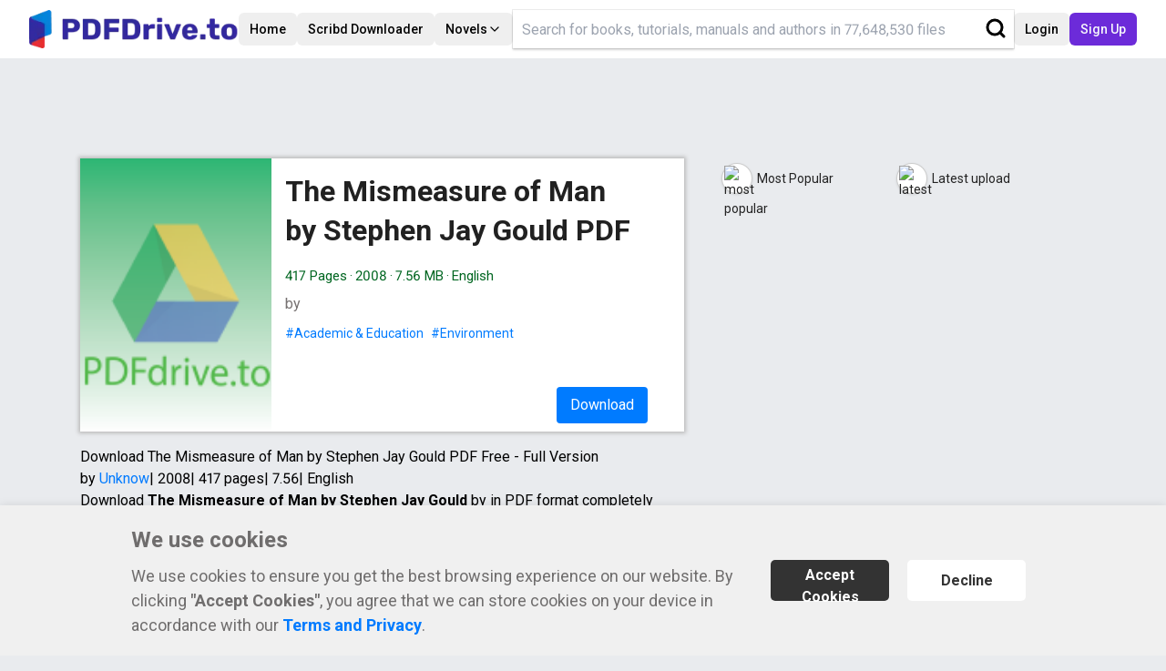

--- FILE ---
content_type: text/html; charset=utf-8
request_url: https://en.pdfdrive.to/dl/the-mismeasure-of-man-by-stephen-jay-gould
body_size: 15883
content:
<!DOCTYPE html><html lang="en"><head><meta data-n-head="ssr" name="format-detection" content="telephone=no"/><meta data-n-head="ssr" charSet="utf-8"/><meta data-n-head="ssr" name="viewport" content="width=device-width, initial-scale=1"/><meta data-n-head="ssr" data-hid="i18n-og" property="og:locale" content="en"/><meta data-n-head="ssr" data-hid="robots" name="robots" content="index,follow"/><meta data-n-head="ssr" data-hid="og:type" name="og:type" content="website"/><meta data-n-head="ssr" data-hid="googlebot" name="googlebot" content="index,follow"/><link async="" rel="stylesheet" data-href="https://fonts.googleapis.com/css?family=Roboto:400,500,700&amp;display=swap" data-optimized-fonts="true"/><link async="" data-n-head="ssr" rel="stylesheet" type="text/css" data-href="https://fonts.googleapis.com/css?family=Open+Sans:400,600,300&amp;display=swap" data-optimized-fonts="true"/><link data-n-head="ssr" rel="icon" type="image/x-icon" href="/favicon.ico"/><script async="" src="https://www.googletagmanager.com/gtag/js?id=UA-220198571-1"></script><script defer="">window.dataLayer = window.dataLayer || [];
          function gtag(){dataLayer.push(arguments);}
          gtag('js', new Date());

          gtag('consent', 'default', {
            'ad_user_data': 'denied',
            'ad_personalization': 'denied',
            'ad_storage': 'denied',
            'analytics_storage': 'denied',
            'wait_for_update': 500,
          });

          gtag('config', 'UA-220198571-1');</script><script defer="">
          (function(w,d,s,l,i){w[l]=w[l]||[];
          w[l].push({'gtm.start': new Date().getTime(),event:'gtm.js'});
          var f=d.getElementsByTagName(s)[0],
          j=d.createElement(s),dl=l!='dataLayer'?'&l='+l:'';
          j.async=true;
          j.src='https://www.googletagmanager.com/gtm.js?id='+i+dl;
          f.parentNode.insertBefore(j,f);
          })(window,document,'script','dataLayer','GTM-5KJDS4XH');
        </script><title class="jsx-69373a27150c0020">Download <!-- -->The Mismeasure of Man by Stephen Jay Gould<!-- --> PDF </title><meta data-n-head="ssr" data-hid="title" name="title" content="Download The Mismeasure of Man by Stephen Jay Gould PDF " class="jsx-69373a27150c0020"/><meta data-n-head="ssr" data-hid="og:title" name="og:title" content="Download The Mismeasure of Man by Stephen Jay Gould PDF " class="jsx-69373a27150c0020"/><meta data-n-head="ssr" data-hid="description" name="description" content="Read &amp; Download PDF The Mismeasure of Man by Stephen Jay Gould , Update the latest version with high-quality. Try NOW!" class="jsx-69373a27150c0020"/><meta data-n-head="ssr" data-hid="og:description" name="og:description" content="Read &amp; Download PDF The Mismeasure of Man by Stephen Jay Gould , Update the latest version with high-quality. Try NOW!" class="jsx-69373a27150c0020"/><meta data-n-head="ssr" data-hid="og:image" name="og:image" content="https://cdn.pdfdrive.to/media/" class="jsx-69373a27150c0020"/><meta data-n-head="ssr" data-hid="og:url" name="og:url" content="https://pdfdrive.to/dl/the-mismeasure-of-man-by-stephen-jay-gould" class="jsx-69373a27150c0020"/><link data-n-head="ssr" data-hid="i18n-can" rel="canonical" href="https://en.pdfdrive.to/dl/the-mismeasure-of-man-by-stephen-jay-gould" class="jsx-69373a27150c0020"/><script src="https://cdn.tailwindcss.com" class="jsx-88f2b1cbf7e007aa"></script><meta name="next-head-count" content="22"/><meta name="next-font-preconnect"/><link rel="preload" href="/_next/static/css/1ebf7bfedab7bbd1.css" as="style"/><link rel="stylesheet" href="/_next/static/css/1ebf7bfedab7bbd1.css" data-n-g=""/><noscript data-n-css=""></noscript><script defer="" nomodule="" src="/_next/static/chunks/polyfills-5cd94c89d3acac5f.js"></script><script src="/_next/static/chunks/webpack-3ede62a6cf12399f.js" defer=""></script><script src="/_next/static/chunks/framework-8fe9cb8b81506896.js" defer=""></script><script src="/_next/static/chunks/main-a9edc05ea4306d33.js" defer=""></script><script src="/_next/static/chunks/pages/_app-11ebd2bf0049bb7c.js" defer=""></script><script src="/_next/static/chunks/9848-df64c0cc9ccfc5db.js" defer=""></script><script src="/_next/static/chunks/9234-e33243cbca4358eb.js" defer=""></script><script src="/_next/static/chunks/6865-fe223d4a01329114.js" defer=""></script><script src="/_next/static/chunks/pages/dl/%5Bdetail%5D-eb13ca7d2729186a.js" defer=""></script><script src="/_next/static/R2hq3qTewt8Q_pXr_OOQ7/_buildManifest.js" defer=""></script><script src="/_next/static/R2hq3qTewt8Q_pXr_OOQ7/_ssgManifest.js" defer=""></script><script src="/_next/static/R2hq3qTewt8Q_pXr_OOQ7/_middlewareManifest.js" defer=""></script><style id="__jsx-904433876f38eb7a">.header-container.jsx-904433876f38eb7a{max-width:1445px;width:100%!important;margin-right:auto!important;margin-left:auto!important;padding-right:2rem!important;padding-left:2rem!important}.search-container.jsx-904433876f38eb7a{position:relative}.header-search.jsx-904433876f38eb7a{width:100%;height:42px;-webkit-box-shadow:rgb(0 0 0/16%)0 2px 2px 0,rgb(0 0 0/8%)0 0 0 1px;-moz-box-shadow:rgb(0 0 0/16%)0 2px 2px 0,rgb(0 0 0/8%)0 0 0 1px;box-shadow:rgb(0 0 0/16%)0 2px 2px 0,rgb(0 0 0/8%)0 0 0 1px;border:none;padding-left:10px}.header-search.jsx-904433876f38eb7a:focus{outline:0;background:#fff;border-color:#00b2ff#00b2ff}.header-search.jsx-904433876f38eb7a:focus{-webkit-box-shadow:0 0 5px#00b2ff}.header-search.jsx-904433876f38eb7a::-webkit-input-placeholder{width:80%;display:block;white-space:nowrap;overflow:hidden;-o-text-overflow:ellipsis;text-overflow:ellipsis}.header-search.jsx-904433876f38eb7a:-moz-placeholder{width:80%;display:block;white-space:nowrap;overflow:hidden;-o-text-overflow:ellipsis;text-overflow:ellipsis}.header-search.jsx-904433876f38eb7a::-moz-placeholder{width:80%;display:block;white-space:nowrap;overflow:hidden;-o-text-overflow:ellipsis;text-overflow:ellipsis}.header-search.jsx-904433876f38eb7a:-ms-input-placeholder{width:80%;display:block;white-space:nowrap;overflow:hidden;-o-text-overflow:ellipsis;text-overflow:ellipsis}.header-search.jsx-904433876f38eb7a::-ms-input-placeholder{width:80%;display:block;white-space:nowrap;overflow:hidden;-o-text-overflow:ellipsis;text-overflow:ellipsis}.header-search.jsx-904433876f38eb7a::placeholder{width:80%;display:block;white-space:nowrap;overflow:hidden;-o-text-overflow:ellipsis;text-overflow:ellipsis}.search-logo.jsx-904433876f38eb7a{position:absolute;top:8px;right:8px;cursor:pointer;border:none;background:none}.search-logo.jsx-904433876f38eb7a:hover{color:red}img.jsx-904433876f38eb7a{max-width:inherit;height:inherit}.user-info.jsx-904433876f38eb7a{float:right;position:relative}.user-info-box.jsx-904433876f38eb7a button.jsx-904433876f38eb7a{position:relative;height:100%;padding:6px;display:-webkit-box;display:-webkit-flex;display:-moz-box;display:-ms-flexbox;display:flex;-webkit-justify-content:center;justify-content:center;-webkit-align-items:center;-webkit-box-align:center;-ms-flex-align:center;align-items:center;border:none;background:transparent;-webkit-border-radius:none;-moz-border-radius:none;border-radius:none;padding-top:8px}.user-info-box.jsx-904433876f38eb7a button.jsx-904433876f38eb7a svg.jsx-904433876f38eb7a{height:25px;width:25px;fill:#d01313}.user-info-box.jsx-904433876f38eb7a button.jsx-904433876f38eb7a span.jsx-904433876f38eb7a{margin:0 6px;font-size:15px;font-weight:600;font-family:system-ui;padding-bottom:3px}.user-info-box.jsx-904433876f38eb7a button.user-btn.jsx-904433876f38eb7a{border-right:solid 1px#d9d0d9}.user-info-box.jsx-904433876f38eb7a button.user-btn.jsx-904433876f38eb7a:hover,.user-info-box.jsx-904433876f38eb7a button.jsx-904433876f38eb7a:hover{color:#797676;border-color:#cecece;cursor:pointer}.user-info-box.jsx-904433876f38eb7a button.jsx-904433876f38eb7a:hover .dropdown-icon.jsx-904433876f38eb7a{border-top:solid 6px#797676}.user-info-box.jsx-904433876f38eb7a button.jsx-904433876f38eb7a .dropdown-icon.jsx-904433876f38eb7a{margin-top:4px;margin-left:4px;margin-right:6px;font-size:0px;border-top:solid 5px#3a3a3a;border-left:solid 5px transparent;border-bottom:solid 5px transparent;border-right:solid 5px transparent}.dropdown-menu.jsx-904433876f38eb7a{position:absolute;top:-webkit-calc(100% + 2px);top:-moz-calc(100% + 2px);top:calc(100% + 2px);display:none;background:white;border:1px solid rgba(0,0,0,.15);-webkit-border-radius:5px;-moz-border-radius:5px;border-radius:5px;padding:6px 0}.dropdown-menu.show.jsx-904433876f38eb7a{display:-webkit-box;display:-webkit-flex;display:-moz-box;display:-ms-flexbox;display:flex;-webkit-flex-direction:column;-ms-flex-direction:column;flex-direction:column;width:200px}.dropdown-menu.jsx-904433876f38eb7a a.jsx-904433876f38eb7a,.dropdown-menu.jsx-904433876f38eb7a button.jsx-904433876f38eb7a{padding:8px 20px;margin:0px;width:190px}.dropdown-menu.jsx-904433876f38eb7a a.jsx-904433876f38eb7a:hover,.dropdown-menu.jsx-904433876f38eb7a button.jsx-904433876f38eb7a:hover{background-color:#f8f9fa}.dropdown-menu.jsx-904433876f38eb7a button.jsx-904433876f38eb7a{width:100%;display:-webkit-box;display:-webkit-flex;display:-moz-box;display:-ms-flexbox;display:flex;-webkit-box-pack:start;-ms-flex-pack:start;-webkit-justify-content:flex-start;justify-content:flex-start}.dropdown-menu.jsx-904433876f38eb7a a.jsx-904433876f38eb7a,.dropdown-menu.jsx-904433876f38eb7a button.jsx-904433876f38eb7a{font-size:16px;font-weight:400;color:#212529}.dropdown-menu.jsx-904433876f38eb7a .dropdown-divider.jsx-904433876f38eb7a{margin:6px 0;border-top:1px solid#e9ecef}.user-info-box-wrap.jsx-904433876f38eb7a a.jsx-904433876f38eb7a{margin:0;padding:0}.user-info-box-wrap.jsx-904433876f38eb7a{height:38px;display:-webkit-box;display:-webkit-flex;display:-moz-box;display:-ms-flexbox;display:flex;-webkit-border-radius:50px;-moz-border-radius:50px;border-radius:50px;border:solid 1px#d9d0d9;vertical-align:middle;-webkit-box-shadow:0 0 2px 0 rgb(0 0 0/20%),0 0 0 0 rgb(0 0 0/19%);-moz-box-shadow:0 0 2px 0 rgb(0 0 0/20%),0 0 0 0 rgb(0 0 0/19%);box-shadow:0 0 2px 0 rgb(0 0 0/20%),0 0 0 0 rgb(0 0 0/19%);overflow:hidden}.user-status.jsx-904433876f38eb7a{padding:10px 16px;margin:0px;border-bottom:1px solid rgba(0,0,0,.12);display:-webkit-box;display:-webkit-flex;display:-moz-box;display:-ms-flexbox;display:flex;-webkit-align-items:center;-webkit-box-align:center;-ms-flex-align:center;align-items:center;-webkit-justify-content:center;justify-content:center}.user-status.jsx-904433876f38eb7a span.jsx-904433876f38eb7a{color:#333;border:solid 1px#d9d0d9;-webkit-box-shadow:0 0 2px 0 rgb(0 0 0/20%),0 0 0 0 rgb(0 0 0/19%);-moz-box-shadow:0 0 2px 0 rgb(0 0 0/20%),0 0 0 0 rgb(0 0 0/19%);box-shadow:0 0 2px 0 rgb(0 0 0/20%),0 0 0 0 rgb(0 0 0/19%);padding:8px 10px;-webkit-border-radius:15px;-moz-border-radius:15px;border-radius:15px;font-weight:500;cursor:default;font-size:14px}@media only screen and (max-width:750px){.header-logo.jsx-904433876f38eb7a{width:180px;height:33px}}</style><style id="__jsx-27c21ff6cf33a438">.download-content.jsx-27c21ff6cf33a438{text-align:center}.download-group.jsx-27c21ff6cf33a438{display:-webkit-box;display:-webkit-flex;display:-moz-box;display:-ms-flexbox;display:flex;-webkit-align-items:center;-webkit-box-align:center;-ms-flex-align:center;align-items:center;-webkit-box-pack:end;-ms-flex-pack:end;-webkit-justify-content:flex-end;justify-content:flex-end}.download-btn.jsx-27c21ff6cf33a438{color:#2b2b2b;background-color:#fdfdfd;border-color:#cecece;padding:6px 11px 5px 4px;font-weight:500;font-size:15px;-webkit-box-shadow:0 0 2px 0 rgb(0 0 0/20%),0 0 0 0 rgb(0 0 0/19%);-moz-box-shadow:0 0 2px 0 rgb(0 0 0/20%),0 0 0 0 rgb(0 0 0/19%);box-shadow:0 0 2px 0 rgb(0 0 0/20%),0 0 0 0 rgb(0 0 0/19%);display:-webkit-box;display:-webkit-flex;display:-moz-box;display:-ms-flexbox;display:flex;-webkit-align-items:center;-webkit-box-align:center;-ms-flex-align:center;align-items:center;cursor:pointer;position:relative}.download-btn.loggin.jsx-27c21ff6cf33a438{height:26px;padding:6px 12px 5px 12px;background-color:#fdfdfd;background-color:#e9ebee;fill:#444;-webkit-box-shadow:unset;-moz-box-shadow:unset;box-shadow:unset;-webkit-border-radius:.25rem;-moz-border-radius:.25rem;border-radius:.25rem;margin:0 2px}.download-btn.loggin.jsx-27c21ff6cf33a438 svg.jsx-27c21ff6cf33a438{height:26px;width:26px}.download-btn.loggin.able.jsx-27c21ff6cf33a438 svg.jsx-27c21ff6cf33a438{fill:#1085f1}.download-btn.jsx-27c21ff6cf33a438 img.jsx-27c21ff6cf33a438{margin-right:10px}.dropdown-file.jsx-27c21ff6cf33a438{position:relative;width:40px;height:36px}.dropdown-toggle.jsx-27c21ff6cf33a438{width:38px;height:36px;color:#2b2b2b;background-color:#fdfdfd;border-color:#cecece;font-weight:500;font-size:15px;-webkit-box-shadow:0 0 2px 0 rgb(0 0 0/20%),0 0 0 0 rgb(0 0 0/19%);-moz-box-shadow:0 0 2px 0 rgb(0 0 0/20%),0 0 0 0 rgb(0 0 0/19%);box-shadow:0 0 2px 0 rgb(0 0 0/20%),0 0 0 0 rgb(0 0 0/19%);display:-webkit-box;display:-webkit-flex;display:-moz-box;display:-ms-flexbox;display:flex;-webkit-align-items:center;-webkit-box-align:center;-ms-flex-align:center;align-items:center;-webkit-justify-content:center;justify-content:center;cursor:pointer}.btn-download.jsx-27c21ff6cf33a438{width:100px;height:40px;color:white;background-color:#007bff;border:none;-webkit-border-radius:.25rem;-moz-border-radius:.25rem;border-radius:.25rem;cursor:pointer;margin-right:10px;display:-webkit-box;display:-webkit-flex;display:-moz-box;display:-ms-flexbox;display:flex;-webkit-justify-content:center;justify-content:center;-webkit-align-items:center;-webkit-box-align:center;-ms-flex-align:center;align-items:center;text-decoration:none}.btn-download.jsx-27c21ff6cf33a438:disabled{background-color:rgba(0,123,255,.5);cursor:not-allowed!important}.download-btn.disable.jsx-27c21ff6cf33a438{opacity:.7;cursor:not-allowed!important}.download-btn.disable.jsx-27c21ff6cf33a438 svg.jsx-27c21ff6cf33a438{fill:rgba(0,123,255,.5);cursor:not-allowed!important}.btn-preview-new.jsx-27c21ff6cf33a438{width:100px;height:40px;color:#212529;background-color:#ffc107;border:none;-webkit-border-radius:.25rem;-moz-border-radius:.25rem;border-radius:.25rem;margin:0 6px;cursor:pointer}.modal.jsx-27c21ff6cf33a438{position:fixed;z-index:100;padding-top:100px;left:0;top:0;width:100%;height:100%;overflow:auto}.modal-hidden.jsx-27c21ff6cf33a438{visibility:hidden;userSelect:none;position:fixed;z-index:100;padding-top:100px;left:0;top:0;width:100%;height:100%;overflow:auto}.modal-background.jsx-27c21ff6cf33a438{z-index:100;position:fixed;left:0;top:0;width:100%;height:100%;overflow:auto;background-color:rgb(0,0,0);background-color:rgba(0,0,0,.4)}.modal-content.jsx-27c21ff6cf33a438{background-color:white;margin:auto;padding:20px;border:1px solid#888;width:60%;z-index:1000;position:relative;height:70vh;overflow:auto}.modal-error-content.jsx-27c21ff6cf33a438{background-color:white;padding:20px;border:1px solid#888;width:300px;z-index:1000;position:relative;height:200pxvh;overflow:auto;margin:auto}.modal-content.jsx-27c21ff6cf33a438::-webkit-scrollbar-track{-webkit-box-shadow:inset 0 0 6px rgba(0,0,0,.3);background-color:#f5f5f5}.modal-content.jsx-27c21ff6cf33a438::-webkit-scrollbar{width:6px;height:6px;background-color:#f5f5f5}.modal-header.jsx-27c21ff6cf33a438{position:relative;width:60%;margin:auto;height:30px;background:#fff;z-index:1001;padding:0 20px;top:20px}.modal-error-header.jsx-27c21ff6cf33a438{position:relative;width:300px;margin:auto;height:30px;background:#fff;z-index:1001;padding:0 20px;top:20px}.modal-content.jsx-27c21ff6cf33a438::-webkit-scrollbar-thumb{-webkit-box-shadow:inset 0 0 6px rgba(0,0,0,.3);background-color:#ccc}.modal-btn.jsx-27c21ff6cf33a438{position:absolute;right:10px}.modal-info.jsx-27c21ff6cf33a438{margin-top:10px;word-break:break-word}.btn-close.jsx-27c21ff6cf33a438{width:30px;height:30px;cursor:pointer;background:transparent;border:none;font-size:30px;cursor:pointer}.modal-preview.jsx-27c21ff6cf33a438{height:-webkit-calc(100vh - 100px);height:-moz-calc(100vh - 100px);height:calc(100vh - 100px);margin-right:auto;margin-left:auto;margin-top:24px;max-width:800px;-webkit-border-radius:5px;-moz-border-radius:5px;border-radius:5px;padding:5px;overflow:hidden;background:white}.modal-preview-frame.jsx-27c21ff6cf33a438{}.modal-preview.jsx-27c21ff6cf33a438 iframe.jsx-27c21ff6cf33a438{width:-webkit-calc(100% - 6px);width:-moz-calc(100% - 6px);width:calc(100% - 6px);height:-webkit-calc(100% - 48px);height:-moz-calc(100% - 48px);height:calc(100% - 48px)}.modal-actions.jsx-27c21ff6cf33a438{display:-webkit-box;display:-webkit-flex;display:-moz-box;display:-ms-flexbox;display:flex;-webkit-box-pack:end;-ms-flex-pack:end;-webkit-justify-content:flex-end;justify-content:flex-end;border-top:solid 1px#e9ecef;padding-top:6px}.modal-actions.jsx-27c21ff6cf33a438 .action.jsx-27c21ff6cf33a438{border:solid 1px gray;-webkit-border-radius:5px;-moz-border-radius:5px;border-radius:5px;height:27px;padding:0 12px;margin:0 6px;display:-webkit-box;display:-webkit-flex;display:-moz-box;display:-ms-flexbox;display:flex;-webkit-align-items:center;-webkit-box-align:center;-ms-flex-align:center;align-items:center}.modal-actions.jsx-27c21ff6cf33a438 .action.close.jsx-27c21ff6cf33a438{cursor:pointer}.modal-actions.jsx-27c21ff6cf33a438 .action.close.jsx-27c21ff6cf33a438 svg.jsx-27c21ff6cf33a438{margin-right:6px}.download-btn.jsx-27c21ff6cf33a438 .btn-title.jsx-27c21ff6cf33a438{position:absolute;width:-webkit-max-content;width:-moz-max-content;width:max-content;top:-webkit-calc(100% + 5px);top:-moz-calc(100% + 5px);top:calc(100% + 5px);left:50%;background:#666;padding:5px 10px;color:white;-webkit-border-radius:3px;-moz-border-radius:3px;border-radius:3px;-webkit-transform:translateX(-50%);-moz-transform:translateX(-50%);-ms-transform:translateX(-50%);-o-transform:translateX(-50%);transform:translateX(-50%);font-size:13px;display:none;z-index:1}.download-btn.jsx-27c21ff6cf33a438 .btn-title-arrow.jsx-27c21ff6cf33a438{position:absolute;width:10px;height:10px;background:#666;top:-4px;left:50%;-webkit-transform:translateX(-50%)rotate(45deg);-moz-transform:translateX(-50%)rotate(45deg);-ms-transform:translateX(-50%)rotate(45deg);-o-transform:translateX(-50%)rotate(45deg);transform:translateX(-50%)rotate(45deg)}.download-btn.jsx-27c21ff6cf33a438:hover .btn-title.jsx-27c21ff6cf33a438{display:block}@media only screen and (max-width:576px){.btn-download.jsx-27c21ff6cf33a438{margin-bottom:10px}}</style><style id="__jsx-17865f972f87972f">.blue.jsx-17865f972f87972f{color:#007bff;font-weight:bold;text-decoration:none}.limit-ask.jsx-17865f972f87972f{margin-left:6px;cursor:pointer;position:relative}.limit-ask.jsx-17865f972f87972f:hover .limit-description.jsx-17865f972f87972f{display:block}.limit-description.jsx-17865f972f87972f{display:none;position:absolute;top:100%;left:0;-webkit-transform:translateX(-50%);-moz-transform:translateX(-50%);-ms-transform:translateX(-50%);-o-transform:translateX(-50%);transform:translateX(-50%);background:white;min-width:300px;z-index:12;font-size:14px;padding:12px 16px}.limit-description-normal.jsx-17865f972f87972f{display:block;font-size:13px;margin-bottom:20px;line-height:1.4;font-style:italic}.category-container.jsx-17865f972f87972f{width:409px;margin:0 auto;padding-left:25px}ul.jsx-17865f972f87972f{list-style:none;margin:10px 0px;display:-webkit-box;display:-webkit-flex;display:-moz-box;display:-ms-flexbox;display:flex;-webkit-flex-wrap:wrap;-ms-flex-wrap:wrap;flex-wrap:wrap}li.jsx-17865f972f87972f{width:50%;padding:5px 0px;font-weight:400;font-size:14px}a.jsx-17865f972f87972f{text-decoration:none}.category.jsx-17865f972f87972f{display:-webkit-box;display:-webkit-flex;display:-moz-box;display:-ms-flexbox;display:flex;-webkit-align-items:center;-webkit-box-align:center;-ms-flex-align:center;align-items:center;text-decoration:none;color:#232323;cursor:pointer}.category-icon.jsx-17865f972f87972f{vertical-align:middle;width:34px;height:34px;-webkit-border-radius:50%;-moz-border-radius:50%;border-radius:50%;border:1px solid rgba(0,0,0,.2);-webkit-box-shadow:0 1px 3px rgb(0 0 0/10%);-moz-box-shadow:0 1px 3px rgb(0 0 0/10%);box-shadow:0 1px 3px rgb(0 0 0/10%);padding:2px;background-color:#fff}.category-title.jsx-17865f972f87972f{margin-left:5px}.hope-text.jsx-17865f972f87972f{margin:8px 0px;font-size:14px;color:#777272}.hope-text.jsx-17865f972f87972f a.jsx-17865f972f87972f{color:#007bff;font-weight:500}.hope-text.jsx-17865f972f87972f a.jsx-17865f972f87972f:hover{color:#0056b3;text-decoration:underline}.actions-limit.jsx-17865f972f87972f{color:brown;font-size:20px;font-weight:bold}.additional-download.jsx-17865f972f87972f{font-weight:bold;color:brown;font-size:16px;padding-bottom:5px}.additional-download.jsx-17865f972f87972f>span.jsx-17865f972f87972f{font-size:20px}@media only screen and (max-width:1174px){.category-container.jsx-17865f972f87972f{margin-top:10px;padding-left:0px!important;width:100%}.home-left.jsx-17865f972f87972f{width:100%}.home-right.jsx-17865f972f87972f{width:100%}.premium.jsx-17865f972f87972f{display:none}}</style><style id="__jsx-69373a27150c0020">.mt-3.jsx-69373a27150c0020{margin-top:1rem!important}.container.jsx-69373a27150c0020{max-width:1145px;padding:0 20px;margin:0px auto;padding-top:100px}.detail-container.jsx-69373a27150c0020{display:-webkit-box;display:-webkit-flex;display:-moz-box;display:-ms-flexbox;display:flex}.detail-left.jsx-69373a27150c0020{width:60%}.detail-right.jsx-69373a27150c0020{width:40%}.siminar.jsx-69373a27150c0020{font-size:22px;font-weight:normal}.hidden-title.jsx-69373a27150c0020{color:#333}.promo.jsx-69373a27150c0020{width:100%;padding:14px 0px;background-color:#ffe28d;font-size:17px;color:#775605;text-align:center;line-height:25px;cursor:pointer;border:1px#ccc solid;-webkit-border-radius:5px;-moz-border-radius:5px;border-radius:5px}.promo-link.jsx-69373a27150c0020{color:#007bff;cursor:pointer;font-size:17px}.ebook-img.jsx-69373a27150c0020{width:210px;height:100%}.ebook-frame.jsx-69373a27150c0020{-webkit-box-shadow:0 0 4px 2px rgb(189 189 189);-moz-box-shadow:0 0 4px 2px rgb(189 189 189);box-shadow:0 0 4px 2px rgb(189 189 189)}.ebook.jsx-69373a27150c0020{margin-top:10px;background-color:#fff;width:100%;display:-webkit-box;display:-webkit-flex;display:-moz-box;display:-ms-flexbox;display:flex;height:300px;position:relative}.ebook-right.jsx-69373a27150c0020{padding:15px;width:-webkit-calc(100% - 240px);width:-moz-calc(100% - 240px);width:calc(100% - 240px);position:relative}.ebook-title.jsx-69373a27150c0020{font-weight:300;line-height:43px;white-space:normal;color:#212121;font-size:29px;overflow:hidden;max-height:120px}.dot.jsx-69373a27150c0020{padding:0px 3px}.file-info.jsx-69373a27150c0020{color:#006621;padding:8px 0px;margin-top:9px;font-weight:300;font-size:15px}.author.jsx-69373a27150c0020{color:#777272;font-weight:300;-o-text-overflow:ellipsis;text-overflow:ellipsis;overflow:hidden;white-space:nowrap}.author-name.jsx-69373a27150c0020{color:#007bff;text-decoration:none;cursor:pointer}.tags.jsx-69373a27150c0020{margin-top:10px;font-size:14px;height:22px}a.jsx-69373a27150c0020{text-decoration:none;color:#007bff;cursor:pointer}a.jsx-69373a27150c0020:hover{text-decoration:underline}.tags.jsx-69373a27150c0020>a.jsx-69373a27150c0020{padding:0px 2px}.tags.jsx-69373a27150c0020>a.jsx-69373a27150c0020:hover{text-decoration:underline}.btn-container.jsx-69373a27150c0020{position:absolute;bottom:3%;right:0;width:100%;text-align:right;padding-bottom:0}.btn-container.jsx-69373a27150c0020>button.jsx-69373a27150c0020{margin:0px 5px;cursor:pointer;font-weight:500;font-size:16px}.btn-preview.jsx-69373a27150c0020{width:90px;height:40px;color:black;background-color:#ffc107;border:none;-webkit-border-radius:.25rem;-moz-border-radius:.25rem;border-radius:.25rem}.title.jsx-69373a27150c0020{margin-top:10px;font-weight:300;color:#d11313;font-size:26px}.summary.jsx-69373a27150c0020{margin-top:5px;max-height:200px;-o-text-overflow:ellipsis;text-overflow:ellipsis;overflow:hidden;white-space:pre-line;max-width:100%;position:relative;margin-top:10px}.show-more.jsx-69373a27150c0020{position:absolute;bottom:0;left:0;right:0;top:-75px;display:-webkit-box;display:-webkit-flex;display:-moz-box;display:-ms-flexbox;display:flex;-webkit-justify-content:center;justify-content:center;-webkit-align-items:flex-end;-webkit-box-align:flex-end;-ms-flex-align:flex-end;align-items:flex-end;padding-bottom:10px;min-height:60px;width:100%;background:-webkit-linear-gradient(top,transparent,#f5f5f5);background:-moz-linear-gradient(top,transparent,#f5f5f5);background:-o-linear-gradient(top,transparent,#f5f5f5);background:linear-gradient(180deg,transparent,#f5f5f5);color:#007bff}.show-more.jsx-69373a27150c0020 span.jsx-69373a27150c0020{cursor:pointer;opacity:.6}.page-content.jsx-69373a27150c0020{white-space:pre-line}svg.jsx-69373a27150c0020{background:#427a4b;-webkit-border-radius:30px;-moz-border-radius:30px;border-radius:30px;padding:3px;color:#fff;cursor:pointer}select.jsx-69373a27150c0020{width:160px;padding:5px;height:33px;border:none;float:right;color:#0070a7;-webkit-border-radius:2px;-moz-border-radius:2px;border-radius:2px}.load-more.jsx-69373a27150c0020{line-height:50px;text-align:center;background-color:white;height:44px;font-size:18px;color:#666;font-weight:550;cursor:pointer;text-shadow:0 1px 0#fff;border:1px solid#dcdcdc;-webkit-border-radius:6px;-moz-border-radius:6px;border-radius:6px;margin-bottom:15px}.modal.jsx-69373a27150c0020{position:fixed;z-index:100;padding-top:100px;left:0;top:0;width:100%;height:100%;overflow:auto}.modal-hidden.jsx-69373a27150c0020{visibility:hidden;userSelect:none;position:fixed;z-index:100;padding-top:100px;left:0;top:0;width:100%;height:100%;overflow:auto}.modal-background.jsx-69373a27150c0020{z-index:100;position:fixed;left:0;top:0;width:100%;height:100%;overflow:auto;background-color:rgb(0,0,0);background-color:rgba(0,0,0,.4)}.modal-content.jsx-69373a27150c0020{background-color:white;margin:auto;padding:20px;border:1px solid#888;width:60%;z-index:1000;position:relative;height:70vh;overflow:auto}.modal-error-content.jsx-69373a27150c0020{background-color:white;padding:20px;border:1px solid#888;width:300px;z-index:1000;position:relative;height:200pxvh;overflow:auto;margin:auto}.modal-content.jsx-69373a27150c0020::-webkit-scrollbar-track{-webkit-box-shadow:inset 0 0 6px rgba(0,0,0,.3);background-color:#f5f5f5}.modal-content.jsx-69373a27150c0020::-webkit-scrollbar{width:6px;height:6px;background-color:#f5f5f5}.modal-header.jsx-69373a27150c0020{position:relative;width:60%;margin:auto;height:30px;background:#fff;z-index:1001;padding:0 20px;top:20px}.modal-error-header.jsx-69373a27150c0020{position:relative;width:300px;margin:auto;height:30px;background:#fff;z-index:1001;padding:0 20px;top:20px}.modal-content.jsx-69373a27150c0020::-webkit-scrollbar-thumb{-webkit-box-shadow:inset 0 0 6px rgba(0,0,0,.3);background-color:#ccc}.modal-btn.jsx-69373a27150c0020{position:absolute;right:10px}.modal-info.jsx-69373a27150c0020{margin-top:10px;word-break:break-word;text-align:justify}.summary-content.jsx-69373a27150c0020{line-height:21px}.modal-info.jsx-69373a27150c0020 b.jsx-69373a27150c0020{line-height:50px;word-break:break-word}.summary.jsx-69373a27150c0020 b.jsx-69373a27150c0020{line-height:30px}.btn-close.jsx-69373a27150c0020{width:30px;height:30px;cursor:pointer;background:transparent;border:none;font-size:30px;cursor:pointer}.invisible.jsx-69373a27150c0020{visibility:hidden;height:0!important;margin:0!important;padding:0!important}.progress.jsx-69373a27150c0020{width:95%;height:10px;-webkit-border-radius:10px;-moz-border-radius:10px;border-radius:10px;background:#f8f8f8;position:relative;margin-bottom:5px;left:10px}.progress-bar.jsx-69373a27150c0020{width:0%;height:10px;-webkit-border-radius:10px;-moz-border-radius:10px;border-radius:10px;background:#007bff;position:absolute;top:0;left:0;-webkit-transition:width 10s;-moz-transition:width 10s;-o-transition:width 10s;transition:width 10s}.progress-bar.show.jsx-69373a27150c0020{width:100%}.hint-progress.jsx-69373a27150c0020{font-size:14px;text-align:center;padding-bottom:3px}.summary-title.jsx-69373a27150c0020{padding-top:10px;font-weight:500}@media screen and (max-width:1174px){.hint-progress.jsx-69373a27150c0020{font-size:12px}.detail-container.jsx-69373a27150c0020{display:-webkit-box;display:-webkit-flex;display:-moz-box;display:-ms-flexbox;display:flex;-webkit-flex-direction:column;-ms-flex-direction:column;flex-direction:column;width:98%;margin-top:60px}.detail-left.jsx-69373a27150c0020{width:100%}.detail-right.jsx-69373a27150c0020{width:100%}.promo.jsx-69373a27150c0020{width:100%;padding:14px 0px;background-color:#ffe28d;font-size:17px;color:#775605;text-align:center;line-height:25px;cursor:pointer;border:1px#ccc solid;-webkit-border-radius:5px;-moz-border-radius:5px;border-radius:5px}.promo-link.jsx-69373a27150c0020{color:#007bff;cursor:pointer;font-size:17px}.ebook-img.jsx-69373a27150c0020{width:210px;height:100%}.ebook.jsx-69373a27150c0020{height:300px;position:relative}.ebook-right.jsx-69373a27150c0020{padding:7px;width:100%}.ebook-title.jsx-69373a27150c0020{font-size:17px;line-height:20px}}@media only screen and (max-width:750px){.summary-title.jsx-69373a27150c0020{font-size:20px}.ebook.jsx-69373a27150c0020{height:250px}.btn-container.jsx-69373a27150c0020>button.jsx-69373a27150c0020{height:27px}.tags.jsx-69373a27150c0020,.author.jsx-69373a27150c0020,.file-info.jsx-69373a27150c0020{font-size:12px}.ebook-frame.jsx-69373a27150c0020{width:98%;margin:0 auto}.ebook.jsx-69373a27150c0020{height:220px}.ebook-img.jsx-69373a27150c0020{width:150px;height:220px}.ebook-right.jsx-69373a27150c0020{-webkit-flex:1;-ms-flex:1;flex:1;width:-webkit-calc(100% - 160px);width:-moz-calc(100% - 160px);width:calc(100% - 160px)}.summary.jsx-69373a27150c0020{font-size:13px;max-height:160px;margin-top:7px}.btn-preview.jsx-69373a27150c0020{width:70px}.btn-download.jsx-69373a27150c0020{width:80px}.modal-header.jsx-69373a27150c0020,.modal-content.jsx-69373a27150c0020{width:80%}.ebook-title.jsx-69373a27150c0020{font-size:17px;line-height:20px;max-height:80px;overflow:hidden}}.notice.jsx-69373a27150c0020{position:absolute;bottom:0;right:0;padding-right:3px;text-align:right;font-size:12px;line-height:15px;padding-top:2px;background:-webkit-linear-gradient(38deg,#f1e3e3,#ffffffed);background:-moz-linear-gradient(38deg,#f1e3e3,#ffffffed);background:-o-linear-gradient(38deg,#f1e3e3,#ffffffed);background:linear-gradient(52deg,#f1e3e3,#ffffffed);width:-webkit-calc(100% - 3px);width:-moz-calc(100% - 3px);width:calc(100% - 3px);color:brown;font-style:italic;display:none}@media screen and (max-width:576px){.btn-container.jsx-69373a27150c0020{bottom:0}.file-info.jsx-69373a27150c0020{padding:0}.tags.jsx-69373a27150c0020{margin-top:4px}.notice.jsx-69373a27150c0020{display:block}.ebook-right.jsx-69373a27150c0020{position:unset}}</style><style id="__jsx-deb745a71daa954a">.accept-cookie-container.jsx-deb745a71daa954a{z-index:10;width:100%;-webkit-box-sizing:border-box;-moz-box-sizing:border-box;box-sizing:border-box;padding:20px;position:fixed;bottom:0;right:0;left:0;background:#f0f0f0;-webkit-box-shadow:0px 0px 10px 0px rgba(0,0,0,.1);-moz-box-shadow:0px 0px 10px 0px rgba(0,0,0,.1);box-shadow:0px 0px 10px 0px rgba(0,0,0,.1);display:-webkit-box;display:-webkit-flex;display:-moz-box;display:-ms-flexbox;display:flex;-webkit-align-items:center;-webkit-box-align:center;-ms-flex-align:center;align-items:center;-webkit-justify-content:center;justify-content:center;-webkit-transition:opacity.5s;-moz-transition:opacity.5s;-o-transition:opacity.5s;transition:opacity.5s}.hidden.jsx-deb745a71daa954a{opacity:0;pointer-events:none}.accept-cookie.jsx-deb745a71daa954a{width:80%;display:-webkit-box;display:-webkit-flex;display:-moz-box;display:-ms-flexbox;display:flex}.cookie-content.jsx-deb745a71daa954a p.jsx-deb745a71daa954a{font-size:18px;margin-top:8px;color:#6f6d6d}.cookie-title.jsx-deb745a71daa954a{font-size:24px;font-weight:bold;color:#6f6d6d}.cookie-content.jsx-deb745a71daa954a a.jsx-deb745a71daa954a{color:#007bff;font-weight:bold}.cookie-btn.jsx-deb745a71daa954a{width:300px;display:-webkit-box;display:-webkit-flex;display:-moz-box;display:-ms-flexbox;display:flex;-webkit-align-items:center;-webkit-box-align:center;-ms-flex-align:center;align-items:center}.cookie-btn.jsx-deb745a71daa954a button.jsx-deb745a71daa954a{padding:5px;-webkit-border-radius:5px;-moz-border-radius:5px;border-radius:5px;width:130px;height:45px;cursor:pointer;font-weight:bold;-webkit-transition:.4s ease;-moz-transition:.4s ease;-o-transition:.4s ease;transition:.4s ease;margin:0px 10px}.cookie-btn.jsx-deb745a71daa954a button.jsx-deb745a71daa954a:hover{opacity:.9}.accept.jsx-deb745a71daa954a{background:#333;color:#fff}.decline.jsx-deb745a71daa954a{background:#fff;color:#333}.decline.jsx-deb745a71daa954a:hover{background:#333;color:#fff}@media only screen and (max-width:1024px){.cookie-btn.jsx-deb745a71daa954a{-webkit-flex-direction:column;-ms-flex-direction:column;flex-direction:column;-webkit-box-pack:justify;-webkit-justify-content:space-between;justify-content:space-between}.cookie-content.jsx-deb745a71daa954a p.jsx-deb745a71daa954a{font-size:16px}.cookie-title.jsx-deb745a71daa954a{font-size:20px}}@media only screen and (max-width:768px){.accept-cookie.jsx-deb745a71daa954a{-webkit-flex-direction:column;-ms-flex-direction:column;flex-direction:column;width:100%}.cookie-content.jsx-deb745a71daa954a p.jsx-deb745a71daa954a{font-size:16px}.cookie-title.jsx-deb745a71daa954a{font-size:18px}.cookie-btn.jsx-deb745a71daa954a{width:100%;-webkit-flex-direction:row;-ms-flex-direction:row;flex-direction:row;-webkit-box-pack:justify;-webkit-justify-content:space-between;justify-content:space-between;margin-top:12px}.cookie-btn.jsx-deb745a71daa954a button.jsx-deb745a71daa954a{margin:0px;width:48%}}</style><style id="__jsx-88f2b1cbf7e007aa">.container.jsx-88f2b1cbf7e007aa{width:100%;margin-right:auto;margin-left:auto;padding-right:2rem!important;padding-left:2rem!important}@media(min-width:1400px){.container.jsx-88f2b1cbf7e007aa{max-width:1400px}}</style><style id="__jsx-2de5d4750e754135">.content.jsx-2de5d4750e754135{display:-webkit-box;display:-webkit-flex;display:-moz-box;display:-ms-flexbox;display:flex;-webkit-flex-direction:column;-ms-flex-direction:column;flex-direction:column;min-height:100vh}</style></head><body><noscript><iframe src="https://www.googletagmanager.com/ns.html?id=GTM-5KJDS4XH" height="0" width="0" style="display:none;visibility:hidden"></iframe></noscript><div id="__next"><div class="jsx-2de5d4750e754135 content"><header class="jsx-904433876f38eb7a sticky top-0 z-50 w-full transition-all duration-200 bg-white"><div class="jsx-904433876f38eb7a header-container flex h-16 items-center justify-between"><div class="jsx-904433876f38eb7a flex items-center"><a href="/" class="jsx-904433876f38eb7a"><img src="/logo.webp" width="230" height="50" alt="logo" title="logo" loading="lazy" class="jsx-904433876f38eb7a header-logo "/></a></div><nav class="jsx-904433876f38eb7a hidden items-center gap-1 lg:flex"><a href="/" class="jsx-904433876f38eb7a"><button class="inline-flex items-center justify-center gap-2 whitespace-nowrap rounded-md text-sm font-medium ring-offset-background transition-colors focus-visible:outline-none focus-visible:ring-2 focus-visible:ring-ring focus-visible:ring-offset-2 disabled:pointer-events-none disabled:opacity-50 [&amp;_svg]:pointer-events-none [&amp;_svg]:size-4 [&amp;_svg]:shrink-0 hover:bg-accent hover:text-accent-foreground py-2 h-9 px-3">Home</button></a><a href="https://evano.com/scribd-downloader" target="_blank" class="jsx-904433876f38eb7a"><button class="inline-flex items-center justify-center gap-2 whitespace-nowrap rounded-md text-sm font-medium ring-offset-background transition-colors focus-visible:outline-none focus-visible:ring-2 focus-visible:ring-ring focus-visible:ring-offset-2 disabled:pointer-events-none disabled:opacity-50 [&amp;_svg]:pointer-events-none [&amp;_svg]:size-4 [&amp;_svg]:shrink-0 hover:bg-accent hover:text-accent-foreground py-2 h-9 px-3">Scribd Downloader</button></a><button class="inline-flex items-center justify-center whitespace-nowrap rounded-md text-sm font-medium ring-offset-background transition-colors focus-visible:outline-none focus-visible:ring-2 focus-visible:ring-ring focus-visible:ring-offset-2 disabled:pointer-events-none disabled:opacity-50 [&amp;_svg]:pointer-events-none [&amp;_svg]:size-4 [&amp;_svg]:shrink-0 hover:bg-accent hover:text-accent-foreground py-2 h-9 gap-1 px-3" type="button" id="radix-:Reeb6:" aria-haspopup="menu" aria-expanded="false" data-state="closed">Novels<svg xmlns="http://www.w3.org/2000/svg" width="24" height="24" viewBox="0 0 24 24" fill="none" stroke="currentColor" stroke-width="2" stroke-linecap="round" stroke-linejoin="round" class="lucide lucide-chevron-down h-4 w-4" aria-hidden="true"><path d="m6 9 6 6 6-6"></path></svg></button></nav><div class="jsx-904433876f38eb7a flex items-center gap-2 flex-1 justify-end"><button class="inline-flex items-center justify-center gap-2 whitespace-nowrap rounded-md text-sm font-medium ring-offset-background transition-colors focus-visible:outline-none focus-visible:ring-2 focus-visible:ring-ring focus-visible:ring-offset-2 disabled:pointer-events-none disabled:opacity-50 [&amp;_svg]:pointer-events-none [&amp;_svg]:size-4 [&amp;_svg]:shrink-0 hover:bg-accent hover:text-accent-foreground h-10 w-10 lg:hidden" aria-label="Search" name="Search"><svg xmlns="http://www.w3.org/2000/svg" width="24" height="24" viewBox="0 0 24 24" fill="none" stroke="currentColor" stroke-width="2" stroke-linecap="round" stroke-linejoin="round" class="jsx-904433876f38eb7a h-5 w-5"><circle cx="11" cy="11" r="8" class="jsx-904433876f38eb7a"></circle><path d="m21 21-4.3-4.3" class="jsx-904433876f38eb7a"></path></svg><span class="jsx-904433876f38eb7a sr-only">Search</span></button><div class="jsx-904433876f38eb7a hidden lg:flex md:w-72 flex-1 justify-end"><form style="width:100%;max-width:550px" class="jsx-904433876f38eb7a"><div class="jsx-904433876f38eb7a search-container"><input name="search" type="text" placeholder="Search for books, tutorials, manuals and authors in 77,648,530 files" class="jsx-904433876f38eb7a header-search " value=""/><button class="jsx-904433876f38eb7a search-logo"><svg data-v-95562806="" data-v-9c9909be="" xmlns="http://www.w3.org/2000/svg" width="24px" height="24px" viewBox="0 0 24 24" fill="none" stroke="currentColor" stroke-width="3" stroke-linecap="round" stroke-linejoin="round" class="jsx-904433876f38eb7a feather feather-search"><circle data-v-95562806="" data-v-9c9909be="" cx="11" cy="11" r="8" class="jsx-904433876f38eb7a"></circle><line data-v-95562806="" data-v-9c9909be="" x1="21" y1="21" x2="16.65" y2="16.65" class="jsx-904433876f38eb7a"></line></svg><span class="jsx-904433876f38eb7a sr-only">Search</span></button></div></form></div><div class="jsx-904433876f38eb7a hidden lg:flex md:gap-2"><a href="/auth/login" class="jsx-904433876f38eb7a"><button class="inline-flex items-center justify-center gap-2 whitespace-nowrap text-sm font-medium ring-offset-background transition-colors focus-visible:outline-none focus-visible:ring-2 focus-visible:ring-ring focus-visible:ring-offset-2 disabled:pointer-events-none disabled:opacity-50 [&amp;_svg]:pointer-events-none [&amp;_svg]:size-4 [&amp;_svg]:shrink-0 hover:bg-accent hover:text-accent-foreground h-9 rounded-md px-3">Login</button></a><a href="/auth/signup" class="jsx-904433876f38eb7a"><button class="inline-flex items-center justify-center gap-2 whitespace-nowrap text-sm font-medium ring-offset-background transition-colors focus-visible:outline-none focus-visible:ring-2 focus-visible:ring-ring focus-visible:ring-offset-2 disabled:pointer-events-none disabled:opacity-50 [&amp;_svg]:pointer-events-none [&amp;_svg]:size-4 [&amp;_svg]:shrink-0 bg-[#6C2BD9] text-[#f8fafc] hover:bg-[#6C2BD9]/90 h-9 rounded-md px-3">Sign Up</button></a></div><button class="inline-flex items-center justify-center gap-2 whitespace-nowrap rounded-md text-sm font-medium ring-offset-background transition-colors focus-visible:outline-none focus-visible:ring-2 focus-visible:ring-ring focus-visible:ring-offset-2 disabled:pointer-events-none disabled:opacity-50 [&amp;_svg]:pointer-events-none [&amp;_svg]:size-4 [&amp;_svg]:shrink-0 hover:bg-accent hover:text-accent-foreground h-10 w-10 lg:hidden" name="Mobile Menu"><svg xmlns="http://www.w3.org/2000/svg" width="24" height="24" viewBox="0 0 24 24" fill="none" stroke="currentColor" stroke-width="2" stroke-linecap="round" stroke-linejoin="round" class="lucide lucide-menu h-5 w-5" aria-hidden="true"><path d="M4 12h16"></path><path d="M4 18h16"></path><path d="M4 6h16"></path></svg><span class="jsx-904433876f38eb7a sr-only">Menu</span></button></div></div></header><div class="jsx-69373a27150c0020 modal-hidden"><div class="jsx-69373a27150c0020 modal-background"></div><div class="jsx-69373a27150c0020 modal-header"><div class="jsx-69373a27150c0020 modal-btn"><button class="jsx-69373a27150c0020 btn-close">×</button></div></div><div class="jsx-69373a27150c0020 modal-content"><div class="jsx-69373a27150c0020 modal-info"><b class="jsx-69373a27150c0020">Table Of Content</b><p class="jsx-69373a27150c0020 page-content">
BY STEPHEN JAY GOULD IN 
NORTON PAPERBACK 
EVER SINCE DARWIN 
Reflections  in  Natural  History 
THE PANDA&#x27;S THUMB 
More  Reflections  in  Natural  History 
THE MISMEASURE OF MAN 
Revised and Expanded 
HEN&#x27;S TEETH AND HORSE&#x27;S TOES 
Further  Reflections  in  Natural  History 
THE FLAMINGO&#x27;S SMILE 
Reflections  in  Natural  History 
AN URCHIN IN THE STORM 
Essays  about Books  and Ideas 
ILLUMINATIONS 
A Bestiary (with R. W. Purcell) 
WONDERFUL LIFE 
The  Burgess  Shale  and  the  Nature  of  History 
BULLY FOR BRONTOSAURUS 
Reflections  in  Natural  History 
FINDERS, KEEPERS 
Treasures  amd  Oddities  of  Natural  History 
Collectors from  Peter  the  Great  to  Louis Agassiz 
(with R. W. Purcell)
T HE  M I S M E A S U RE  OF  M AN

To  the  memory  of Grammy  and  Papa Joe, 
who came,  struggled,  and  prospered, 
Mr.  Goddard  notwithstanding.
Contents 
Acknowledgments  15 
Introduction to the Revised and Expanded 
Edition:  Thoughts  at  Age  Fifteen  19 
The  frame  of  The  Mismeasure   of  Man,  19 
Why  revise  The  Mismeasure  of  Man  after  fifteen  years?,   26 
Reasons,  history  and  revision  of  The  Mismeasure  of  Man,  36 
2.  American Polygeny and Craniometry before 
Darwin:  Blacks  andlndians  as  Separate, 
Inferior Species  Cfolj  62 
A shared context of culture,  63 
Preevolutionary styles of scientific racism:  monogenism and 
polygenism,  71 
Louis Agassiz—America&#x27;s theorist of polygeny,  74 
Samuel George Morton—empiricist  of polygeny,  82 
The  case  of Indian  inferiority:  Crania  Americana 
The case of the Egyptian catacombs:  Crania Aegyptiaca 
The case of the shifting black mean 
The  final  tabulation  of 1849
IO  CONTENTS 
Conclusions 
The American school and slavery,  101 
3.  Measuring Heads: Paul Br oca and the Heyday 
ofCraniology  /  -4f^&quot;yi 
The allure of numbers,  105 
Introduction 
Francis  Galton—apostle  of quantification 
A  curtain-raiser with a moral:  numbers do not guarantee truth 
Masters of craniometry: Paul Broca and his school,  114 
The great circle route 
Selecting  characters 
Averting  anomalies 
BIG-BRAINED GERMANS 
SMALL-BRAINED MEN OF EMINENCE 
LARGE-BRAINED CRIMINALS 
FLAWS IN A PATTERN OF INCREASE THROUGH TIME 
Front and  back 
THE CRANIAL INDEX 
THE CASE OF THE FORAMEN MAGNUM 
Women&#x27;s  brains 
Postscript,  140 
4.  Measuring Bodies: Two Case Studies on the 
Apishness of Undesirables  j^C^ 
The ape in all of us:  recapitulation,  142 
The ape in some of us: criminal anthropology,  15 1 
Atavism  and  criminality 
Animals  and savages  as  born  criminals 
The  stigmata:  anatomical,  physiological,  and social 
Lombroso&#x27;s  retreat 
The  influence  of criminal  anthropology 
Coda 
Epilogue,  173
CONTENTS  II 
5.  The Hereditarian Theory of IQ: An American 
Invention  ij6 
Alfred Binet and the original purposes of the Binet 
scale,  176 
Binet  flirts  with craniometry 
Binet&#x27;s scale and the birth  of IQ 
The  dismantling  of Binet&#x27;s  intentions  in  America 
H. H. Goddard and the menace of the feeble-minded,  18&amp; 
Intelligence  as  a  Mendelian  gene 
GODDARD IDENTIFIES THE MORON 
A UNILINEAR SCALE OF INTELLIGENCE 
BREAKING THE SCALE INTO MENDELIAN COMPARTMENTS 
THE PROPER CARE AND FEEDING (BUT NOT BREEDING) OF 
MORONS 
Preventing  the  immigration  and propagation  of morons 
Goddard  recants 
Lewis M. Terman and the mass marketing of innate IQ,  204 
Mass  testing and  the  Stanford-Binet 
Terman&#x27;s  technocracy  of innateness 
Fossil IQ&#x27;s of past geniuses 
Terman  on group  differences 
Terman  recants 
R. M. Yerkes and the Army Mental Tests:  IQ comes of 
age,  222 
Psychology&#x27;s  great  leap forward 
Results of the army tests 
A  critique of the Army Mental Tests 
THE CONTENT OF THE TESTS 
INADEQUATE CONDITIONS 
DUBIOUS AND PERVERSE PROCEEDINGS: A PERSONAL TESTIMONY 
FINAGLING THE SUMMARY STATISTICS: THE PROBLEM OF ZERO 
VALUES 
FINAGLING THE SUMMARY STATISTICS: GETTING AROUND 
OBVIOUS CORRELATIONS WITH ENVIRONMENT 
Political impact of the army data 
CAN DEMOCRACY SURVIVE AN AVERAGE MENTAL AGE OF 
THIRTEEN?
CONTENTS 
THE ARMY TESTS AND AGITATION TO RESTRICT IMMIGRATIONI  
BRIGHAM&#x27;S MONOGRAPH ON AMERICAN INTELLIGENCE 
THE TRIUMPH OF RESTRICTION ON IMMIGRATION 
BRIGHAM RECANTS 
The Real Error of Cyril Burt: Factor Analysis 
and  the  Reification  of  Intelligence  2 64 
The case of Sir Cyril Burt,  264 
Correlation, cause, and factor analysis,  269 
Correlation  and  cause 
Correlation  in  more than two dimensions 
Factor analysis and its goals 
The  error  of reification 
Rotation  and  the  nonnecessity  of  principal  components 
Charles Spearman and general intelligence,  28 6 
The  two-factor theory 
The  method  of tetrad differences 
Spearman&#x27;s g and the great instauration of psychology 
Spearman&#x27;s  g  and  the  theoretical  justification  of  IQ 
Spearman&#x27;s  reification  of g 
Spearman  on  the  inheritance  of g 
Cyril Burt and the hereditarian synthesis,  303 
The  source  of Burt&#x27;s  uncompromising  hereditarianism 
BURT&#x27;S INITIAL &quot;PROOF&quot; OF INNATENESS 
LATER ARGUMENTS 
BURT&#x27;S BLINDNESS 
BURT&#x27;S POLITICAL USE OF INNATENESS 
Burt&#x27;s  extension  of Spearman&#x27;s  theory 
Burt on the reification of factors 
Burt and the political uses  of g 
L. L. Thurstone and the vectors of mind,  326 
Thurstone&#x27;s  critique  and  reconstruction 
The  egalitarian  interpretation  of PMA&#x27;s 
Spearman  and Burt  react
CONTENTS  13 
Oblique  axes  and second-order  g 
Thurstone on the uses of factor analysis 
Epilogue:  Arthur Jensen and the resurrection of 
Spearman&#x27;s g,  347 
A final thought,  350 
7.  A Positive Conclusion  3 57 
Debunking as positive science,  351 
Learning by debunking,  352 
Biology and human nature,  354 
Epilogue  3 65 
Critique  of  The  Bell  Curve  367 
The Bell Curvv.  367 
Disingenuoumess  of content 
Disingenuousness^of  argument 
Disingenuousness  ofprogram 
Ghosts  of Bell Curves pasX   379 
Three Centuries&#x27; Perspectives on Race 
and Racism  \.   391 
Age-old fallacies of thinking and stinking^   391 
Racial geometry,  401 
The  moral  state of Tahiti—and  of Darwin, 
Bibliography  425 
Index 
433</p></div></div></div><div class="jsx-69373a27150c0020 modal-hidden"><div class="jsx-69373a27150c0020 modal-background"></div><div class="jsx-69373a27150c0020 modal-error-header"><div class="jsx-69373a27150c0020 modal-btn"><button class="jsx-69373a27150c0020 btn-close">×</button></div></div><div class="jsx-69373a27150c0020 modal-error-content"><div class="jsx-69373a27150c0020 modal-info"></div></div></div><div class="jsx-69373a27150c0020 ads1"></div><div class="jsx-69373a27150c0020 container"><div class="jsx-69373a27150c0020 detail-container"><div class="jsx-69373a27150c0020 detail-left"><div class="jsx-69373a27150c0020 ebook-frame"><div class="jsx-69373a27150c0020 ebook"><div class="jsx-69373a27150c0020 ebook-left"><img src="/default_image.png" alt="ebook img" width="210" height="300" loading="lazy" title="ebook img" class="jsx-69373a27150c0020 ebook-img"/></div><div class="jsx-69373a27150c0020 ebook-right"><h1 class="jsx-69373a27150c0020 ebook-title">The Mismeasure of Man by Stephen Jay Gould PDF</h1><div class="jsx-69373a27150c0020 file-info"><span class="jsx-69373a27150c0020">417<!-- --> Pages</span><span class="jsx-69373a27150c0020 dot">·</span><span class="jsx-69373a27150c0020">2008</span><span class="jsx-69373a27150c0020 dot">·</span><span class="jsx-69373a27150c0020">7.56<!-- --> MB</span><span class="jsx-69373a27150c0020 dot">·</span><span class="jsx-69373a27150c0020">English</span></div><div class="jsx-69373a27150c0020 author">by  </div><div class="jsx-69373a27150c0020 tags"><span style="margin-right:5px" class="jsx-69373a27150c0020"><a href="/top-academic-education-books" class="jsx-69373a27150c0020">#<!-- -->Academic &amp; Education<!-- --> </a></span><span style="margin-right:5px" class="jsx-69373a27150c0020"><a href="/top-environment-books" class="jsx-69373a27150c0020">#<!-- -->Environment<!-- --> </a></span></div><div class="jsx-69373a27150c0020 btn-container"><div class="jsx-69373a27150c0020 hint-progress invisible"><i class="jsx-69373a27150c0020">Checking for file health...</i></div><div class="jsx-69373a27150c0020 progress invisible"><div class="jsx-69373a27150c0020 progress-bar "></div></div><div class="jsx-27c21ff6cf33a438 download-content"><div class="jsx-27c21ff6cf33a438 download-group"><div class="jsx-27c21ff6cf33a438 download-btn loggin"><svg width="26px" height="26px" viewBox="0 0 15 12" class="jsx-27c21ff6cf33a438 drive-icon"><path d="M12.6 5.311c1.369 0.277 2.4 1.488 2.4 2.939 0 1.657-1.343 3-3 3h-8.625c-1.863 0-3.375-1.512-3.375-3.375 0-1.472 0.942-2.723 2.255-3.185-0.002-0.063-0.005-0.127-0.005-0.19 0-2.072 1.678-3.75 3.75-3.75 1.39 0 2.602 0.755 3.251 1.88 0.356-0.239 0.787-0.38 1.249-0.38 1.242 0 2.25 1.008 2.25 2.25 0 0.286-0.054 0.56-0.15 0.811zM9.485 7.39c0.237-0.237 0.068-0.64-0.265-0.64h-1.533v-2.625c0-0.206-0.169-0.375-0.375-0.375h-1.125c-0.206 0-0.375 0.169-0.375 0.375v2.625h-1.533c-0.333 0-0.502 0.403-0.265 0.64l2.47 2.47c0.145 0.145 0.384 0.145 0.53 0z" class="jsx-27c21ff6cf33a438"></path></svg><div class="jsx-27c21ff6cf33a438 btn-title"><div class="jsx-27c21ff6cf33a438 btn-title-arrow"></div><span class="jsx-27c21ff6cf33a438">Save to my drive</span></div></div><div class="jsx-27c21ff6cf33a438 download-btn loggin"><svg width="26px" height="26px" viewBox="0 0 12 12" class="jsx-27c21ff6cf33a438 drive-icon"><path d="M8.926 3.362q0.121 0.134 0.047 0.295l-3.616 7.748q-0.087 0.167-0.281 0.167-0.027 0-0.094-0.013-0.114-0.033-0.171-0.127t-0.030-0.201l1.319-5.411-2.719 0.676q-0.027 0.007-0.080 0.007-0.121 0-0.208-0.074-0.121-0.1-0.087-0.261l1.346-5.525q0.027-0.094 0.107-0.154t0.188-0.060h2.196q0.127 0 0.214 0.084t0.087 0.198q0 0.054-0.033 0.121l-1.145 3.1 2.652-0.656q0.054-0.013 0.080-0.013 0.127 0 0.228 0.1z" class="jsx-27c21ff6cf33a438"></path></svg><div class="jsx-27c21ff6cf33a438 btn-title"><div class="jsx-27c21ff6cf33a438 btn-title-arrow"></div><span class="jsx-27c21ff6cf33a438">Quick download</span></div></div><div href="/filedownload/the-mismeasure-of-man-by-stephen-jay-gould" disabled="" class="jsx-27c21ff6cf33a438 download-btn loggin able disable"><svg width="26px" height="26px" viewBox="0 0 32 32" class="jsx-27c21ff6cf33a438 drive-icon"><path d="M23 14l-8 8-8-8h5v-12h6v12zM15 22h-15v8h30v-8h-15zM28 26h-4v-2h4v2z" class="jsx-27c21ff6cf33a438"></path></svg><div class="jsx-27c21ff6cf33a438 btn-title"><div class="jsx-27c21ff6cf33a438 btn-title-arrow"></div><span class="jsx-27c21ff6cf33a438">Download</span></div></div></div></div></div></div></div></div><div class="jsx-69373a27150c0020 ads3"></div><div class="jsx-69373a27150c0020 mobile-ads"></div><article class="jsx-69373a27150c0020 book-content mt-3"><header class="jsx-69373a27150c0020"><h2 class="jsx-69373a27150c0020">Download <!-- -->The Mismeasure of Man by Stephen Jay Gould<!-- --> PDF Free - Full Version</h2><div class="jsx-69373a27150c0020 book-meta"><span class="jsx-69373a27150c0020 book-author">by <a href="/author/unknow" title="Unknow" class="jsx-69373a27150c0020">Unknow</a></span><span class="jsx-69373a27150c0020 book-year">| <!-- -->2008</span><span class="jsx-69373a27150c0020 book-pages">| <!-- -->417<!-- --> pages</span><span class="jsx-69373a27150c0020 book-size">| <!-- -->7.56</span><span class="jsx-69373a27150c0020 book-language">| <!-- -->English</span></div></header><div class="jsx-69373a27150c0020 book-description"><div class="jsx-69373a27150c0020 featured-cta"><p class="jsx-69373a27150c0020 highlight-free">Download <strong class="jsx-69373a27150c0020">The Mismeasure of Man by Stephen Jay Gould</strong> by <!-- --> in PDF format completely FREE. No registration required, no payment needed. Get instant access to this valuable resource on PDFdrive.to!</p><div class="jsx-69373a27150c0020 download-cta-top"><a href="/dl/the-mismeasure-of-man-by-stephen-jay-gould" class="jsx-69373a27150c0020 download-button-primary">Free Download PDF</a></div></div><section class="jsx-69373a27150c0020 book-overview"><h2 class="jsx-69373a27150c0020">About <!-- -->The Mismeasure of Man by Stephen Jay Gould</h2><div class="jsx-69373a27150c0020"><p class="jsx-69373a27150c0020">No description available for this book.</p></div></section><section class="jsx-69373a27150c0020 book-specs"><h2 class="jsx-69373a27150c0020">Detailed Information</h2><table class="jsx-69373a27150c0020 book-details"><tbody class="jsx-69373a27150c0020"><tr class="jsx-69373a27150c0020"><th style="text-align:left;padding-right:20px" class="jsx-69373a27150c0020">Author:</th><td class="jsx-69373a27150c0020">Unknown</td></tr><tr class="jsx-69373a27150c0020"><th style="text-align:left;padding-right:20px" class="jsx-69373a27150c0020">Publication Year:</th><td class="jsx-69373a27150c0020">2008</td></tr><tr class="jsx-69373a27150c0020"><th style="text-align:left;padding-right:20px" class="jsx-69373a27150c0020">Pages:</th><td class="jsx-69373a27150c0020">417</td></tr><tr class="jsx-69373a27150c0020"><th style="text-align:left;padding-right:20px" class="jsx-69373a27150c0020">Language:</th><td class="jsx-69373a27150c0020">English</td></tr><tr class="jsx-69373a27150c0020"><th style="text-align:left;padding-right:20px" class="jsx-69373a27150c0020">File Size:</th><td class="jsx-69373a27150c0020">7.56</td></tr><tr class="jsx-69373a27150c0020"><th style="text-align:left;padding-right:20px" class="jsx-69373a27150c0020">Format:</th><td class="jsx-69373a27150c0020">PDF</td></tr><tr class="jsx-69373a27150c0020"><th style="text-align:left;padding-right:20px" class="jsx-69373a27150c0020">Price:</th><td class="jsx-69373a27150c0020"><strong class="jsx-69373a27150c0020 free-highlight">FREE</strong></td></tr></tbody></table></section><div class="jsx-69373a27150c0020 cta-container"><a href="/dl/the-mismeasure-of-man-by-stephen-jay-gould" class="jsx-69373a27150c0020 download-button"> Download Free PDF </a><p class="jsx-69373a27150c0020 download-security-notice">Safe &amp; Secure Download - No registration required</p></div><section class="jsx-69373a27150c0020 why-pdfdrive"><h2 class="jsx-69373a27150c0020">Why Choose PDFdrive for Your Free <!-- -->The Mismeasure of Man by Stephen Jay Gould<!-- --> Download?</h2><ul style="list-style-type:disc;padding-left:20px" class="jsx-69373a27150c0020"><li class="jsx-69373a27150c0020"><strong class="jsx-69373a27150c0020">100% Free:</strong> No hidden fees or subscriptions required for one book every day.</li><li class="jsx-69373a27150c0020"><strong class="jsx-69373a27150c0020">No Registration:</strong> Immediate access is available without creating accounts for one book every day.</li><li class="jsx-69373a27150c0020"><strong class="jsx-69373a27150c0020">Safe and Secure:</strong> Clean downloads without malware or viruses</li><li class="jsx-69373a27150c0020"><strong class="jsx-69373a27150c0020">Multiple Formats:</strong> PDF, MOBI, Mpub,... optimized for all devices</li><li class="jsx-69373a27150c0020"><strong class="jsx-69373a27150c0020">Educational Resource:</strong> Supporting knowledge sharing and learning</li></ul></section><section class="jsx-69373a27150c0020 related-content"><h2 class="jsx-69373a27150c0020">Free Books Similar to <!-- -->The Mismeasure of Man by Stephen Jay Gould</h2><div class="jsx-69373a27150c0020 related-books"></div></section><section class="jsx-69373a27150c0020 faq-section"><h2 class="jsx-69373a27150c0020">Frequently Asked Questions</h2><div class="jsx-69373a27150c0020"><h3 class="jsx-69373a27150c0020">Is it really free to download <!-- -->The Mismeasure of Man by Stephen Jay Gould<!-- --> PDF?</h3><div class="jsx-69373a27150c0020"><div class="jsx-69373a27150c0020"><p class="jsx-69373a27150c0020">Yes, on https://PDFdrive.to you can download <!-- -->The Mismeasure of Man by Stephen Jay Gould<!-- --> by <!-- --> completely free. We don&#x27;t require any payment, subscription, or registration to access this PDF file. For 3 books every day.</p></div></div></div><div class="jsx-69373a27150c0020"><h3 class="jsx-69373a27150c0020">How can I read <!-- -->The Mismeasure of Man by Stephen Jay Gould<!-- --> on my mobile device?</h3><div class="jsx-69373a27150c0020"><div class="jsx-69373a27150c0020"><p class="jsx-69373a27150c0020">After downloading <!-- -->The Mismeasure of Man by Stephen Jay Gould<!-- --> PDF, you can open it with any PDF reader app on your phone or tablet. We recommend using Adobe Acrobat Reader, Apple Books, or Google Play Books for the best reading experience.</p></div></div></div><div class="jsx-69373a27150c0020"><h3 class="jsx-69373a27150c0020">Is this the full version of <!-- -->The Mismeasure of Man by Stephen Jay Gould<!-- -->?</h3><div class="jsx-69373a27150c0020"><div class="jsx-69373a27150c0020"><p class="jsx-69373a27150c0020">Yes, this is the complete PDF version of <!-- -->The Mismeasure of Man by Stephen Jay Gould<!-- --> by <!-- -->Unknow<!-- -->. You will be able to read the entire content as in the printed version without missing any pages.</p></div></div></div><div class="jsx-69373a27150c0020"><h3 class="jsx-69373a27150c0020">Is it legal to download <!-- -->The Mismeasure of Man by Stephen Jay Gould<!-- --> PDF for free?</h3><div class="jsx-69373a27150c0020"><div class="jsx-69373a27150c0020"><p class="jsx-69373a27150c0020">https://PDFdrive.to provides links to free educational resources available online. We do not store any files on our servers. Please be aware of copyright laws in your country before downloading.</p><p class="jsx-69373a27150c0020">The materials shared are intended for research, educational, and personal use in accordance with fair use principles.</p></div></div></div></section></div></article><div class="jsx-69373a27150c0020 ads5"></div></div><div class="jsx-69373a27150c0020 detail-right"><div class="jsx-17865f972f87972f category-container"><ul class="jsx-17865f972f87972f"><li class="jsx-17865f972f87972f"><a href="/categories/popular" class="jsx-17865f972f87972f"><div class="jsx-17865f972f87972f category"><img src="https://cdn.pdfdrive.to/media/content/static/most_popular.jpg" alt="most popular" loading="lazy" title="most popular" width="34" height="34" class="jsx-17865f972f87972f category-icon"/><p class="jsx-17865f972f87972f category-title">Most Popular</p></div></a></li><li class="jsx-17865f972f87972f"><a href="/categories/latest" class="jsx-17865f972f87972f"><div class="jsx-17865f972f87972f category"><img src="https://cdn.pdfdrive.to/media/content/static/lastest_upload.jpg" alt="latest" width="34" height="34" loading="lazy" title="latest" class="jsx-17865f972f87972f category-icon"/><p class="jsx-17865f972f87972f category-title">Latest upload</p></div></a></li></ul></div><div class="jsx-17865f972f87972f ads2"></div><div class="jsx-17865f972f87972f mobile-ads"></div></div></div></div><div class="jsx-deb745a71daa954a accept-cookie-container false"><div class="jsx-deb745a71daa954a accept-cookie"><div class="jsx-deb745a71daa954a cookie-content"><div class="jsx-deb745a71daa954a cookie-title">We use cookies</div><p class="jsx-deb745a71daa954a">We use cookies to ensure you get the best browsing experience on our website. By clicking <b class="jsx-deb745a71daa954a">&quot;Accept Cookies&quot;</b>, you agree that we can store cookies on your device in accordance with our <a href="/terms" target="_blank" class="jsx-deb745a71daa954a">Terms and Privacy</a>.</p></div><div class="jsx-deb745a71daa954a cookie-btn"><button class="jsx-deb745a71daa954a accept">Accept Cookies</button><button class="jsx-deb745a71daa954a decline">Decline</button></div></div></div><footer class="jsx-88f2b1cbf7e007aa border-t bg-white mt-2"><div class="jsx-88f2b1cbf7e007aa container py-12"><div class="jsx-88f2b1cbf7e007aa grid grid-cols-2 gap-8 md:grid-cols-4 lg:grid-cols-5"><div class="jsx-88f2b1cbf7e007aa col-span-2 lg:col-span-2"><a href="/" class="jsx-88f2b1cbf7e007aa"><img src="/logo.webp" alt="logo footer" width="200" height="100" loading="lazy" title="logo footer" class="jsx-88f2b1cbf7e007aa logo"/></a><p class="jsx-88f2b1cbf7e007aa mb-4 max-w-xs text-sm text-[#64748b]">Your go-to platform for free PDF books, documents, and novels. Read online or download for free.</p><div class="jsx-88f2b1cbf7e007aa flex space-x-4"><a href="#" class="jsx-88f2b1cbf7e007aa text-[#64748b] hover:text-[#020817]"><span class="jsx-88f2b1cbf7e007aa sr-only">Twitter</span><svg xmlns="http://www.w3.org/2000/svg" width="24" height="24" viewBox="0 0 24 24" fill="none" stroke="currentColor" stroke-width="2" stroke-linecap="round" stroke-linejoin="round" class="lucide lucide-twitter h-5 w-5" aria-hidden="true"><path d="M22 4s-.7 2.1-2 3.4c1.6 10-9.4 17.3-18 11.6 2.2.1 4.4-.6 6-2C3 15.5.5 9.6 3 5c2.2 2.6 5.6 4.1 9 4-.9-4.2 4-6.6 7-3.8 1.1 0 3-1.2 3-1.2z"></path></svg></a><a href="#" class="jsx-88f2b1cbf7e007aa text-[#64748b] hover:text-[#020817]"><span class="jsx-88f2b1cbf7e007aa sr-only">Facebook</span><svg xmlns="http://www.w3.org/2000/svg" width="24" height="24" viewBox="0 0 24 24" fill="none" stroke="currentColor" stroke-width="2" stroke-linecap="round" stroke-linejoin="round" class="lucide lucide-facebook h-5 w-5" aria-hidden="true"><path d="M18 2h-3a5 5 0 0 0-5 5v3H7v4h3v8h4v-8h3l1-4h-4V7a1 1 0 0 1 1-1h3z"></path></svg></a><a href="#" class="jsx-88f2b1cbf7e007aa text-[#64748b] hover:text-[#020817]"><span class="jsx-88f2b1cbf7e007aa sr-only">Instagram</span><svg xmlns="http://www.w3.org/2000/svg" width="24" height="24" viewBox="0 0 24 24" fill="none" stroke="currentColor" stroke-width="2" stroke-linecap="round" stroke-linejoin="round" class="lucide lucide-instagram h-5 w-5" aria-hidden="true"><rect width="20" height="20" x="2" y="2" rx="5" ry="5"></rect><path d="M16 11.37A4 4 0 1 1 12.63 8 4 4 0 0 1 16 11.37z"></path><line x1="17.5" x2="17.51" y1="6.5" y2="6.5"></line></svg></a><a href="#" class="jsx-88f2b1cbf7e007aa text-[#64748b] hover:text-[#020817]"><span class="jsx-88f2b1cbf7e007aa sr-only">GitHub</span><svg xmlns="http://www.w3.org/2000/svg" width="24" height="24" viewBox="0 0 24 24" fill="none" stroke="currentColor" stroke-width="2" stroke-linecap="round" stroke-linejoin="round" class="lucide lucide-github h-5 w-5" aria-hidden="true"><path d="M15 22v-4a4.8 4.8 0 0 0-1-3.5c3 0 6-2 6-5.5.08-1.25-.27-2.48-1-3.5.28-1.15.28-2.35 0-3.5 0 0-1 0-3 1.5-2.64-.5-5.36-.5-8 0C6 2 5 2 5 2c-.3 1.15-.3 2.35 0 3.5A5.403 5.403 0 0 0 4 9c0 3.5 3 5.5 6 5.5-.39.49-.68 1.05-.85 1.65-.17.6-.22 1.23-.15 1.85v4"></path><path d="M9 18c-4.51 2-5-2-7-2"></path></svg></a></div></div><div class="jsx-88f2b1cbf7e007aa"><h3 class="jsx-88f2b1cbf7e007aa mb-3 text-sm font-medium">Novels</h3><ul class="jsx-88f2b1cbf7e007aa space-y-2 text-sm"><li class="jsx-88f2b1cbf7e007aa"><a href="/novels" class="jsx-88f2b1cbf7e007aa text-[#64748b] hover:text-[#020817]">Novels</a></li><li class="jsx-88f2b1cbf7e007aa"><a href="/novels/hot-novel" class="jsx-88f2b1cbf7e007aa text-[#64748b] hover:text-[#020817]">Hot Novels</a></li><li class="jsx-88f2b1cbf7e007aa"><a href="/novels/latest-novel" class="jsx-88f2b1cbf7e007aa text-[#64748b] hover:text-[#020817]">Latest Novels</a></li><li class="jsx-88f2b1cbf7e007aa"><a href="/novels/completed-novel" class="jsx-88f2b1cbf7e007aa text-[#64748b] hover:text-[#020817]">Completed Novel</a></li></ul></div><div class="jsx-88f2b1cbf7e007aa"><h3 class="jsx-88f2b1cbf7e007aa mb-3 text-sm font-medium">Tools</h3><ul class="jsx-88f2b1cbf7e007aa space-y-2 text-sm"><li class="jsx-88f2b1cbf7e007aa"><a href="https://evano.com/scribd-downloader" target="_blank" class="jsx-88f2b1cbf7e007aa text-[#64748b] hover:text-[#020817]">Scribd Downloader</a></li></ul></div><div class="jsx-88f2b1cbf7e007aa"><h3 class="jsx-88f2b1cbf7e007aa mb-3 text-sm font-medium">Legal</h3><ul class="jsx-88f2b1cbf7e007aa space-y-2 text-sm"><li class="jsx-88f2b1cbf7e007aa"><a href="/about" rel="nofollow" class="jsx-88f2b1cbf7e007aa text-[#64748b] hover:text-[#020817]">About Us</a></li><li class="jsx-88f2b1cbf7e007aa"><a href="/dmca" rel="nofollow" class="jsx-88f2b1cbf7e007aa text-[#64748b] hover:text-[#020817]">DMCA &amp; Copyright</a></li><li class="jsx-88f2b1cbf7e007aa"><a href="/terms" rel="nofollow" class="jsx-88f2b1cbf7e007aa text-[#64748b] hover:text-[#020817]">Terms &amp; Privacy</a></li><li class="jsx-88f2b1cbf7e007aa"><a href="/contact" rel="nofollow" class="jsx-88f2b1cbf7e007aa text-[#64748b] hover:text-[#020817]">Contact</a></li><li class="jsx-88f2b1cbf7e007aa"><a href="/content-removal" rel="nofollow" class="jsx-88f2b1cbf7e007aa text-[#64748b] hover:text-[#020817]">Content Removal</a></li></ul></div></div><div class="jsx-88f2b1cbf7e007aa mt-10 border-t pt-6"><div class="jsx-88f2b1cbf7e007aa flex flex-col items-center justify-between gap-4 md:flex-row"><p class="jsx-88f2b1cbf7e007aa text-center text-sm text-[#64748b]">© 2026 PDFdrive. All rights reserved.</p><p class="jsx-88f2b1cbf7e007aa text-center text-sm text-[#64748b]">PDFdrive is a platform for sharing knowledge and does not store any files on its server.</p></div></div></div></footer></div></div><script id="__NEXT_DATA__" type="application/json">{"props":{"pageProps":{"data":{"id":"a7404250-b245-40f9-8810-e025039a6f57","categories":[{"id":53,"name":"Academic \u0026 Education"},{"id":63,"name":"Environment"}],"thumbnail":"https://cdn.pdfdrive.to/media/","created_at":"2022-02-23T03:30:49.527917Z","slug":"the-mismeasure-of-man-by-stephen-jay-gould","name":"The Mismeasure of Man by Stephen Jay Gould","name_lc":"the mismeasure of man by stephen jay gould","author":null,"description":null,"page":417,"release_year":2008,"file_size":7.56,"downloaded_count":130,"language":"English","summary":"\nBY STEPHEN JAY GOULD IN \nNORTON PAPERBACK \nEVER SINCE DARWIN \nReflections  in  Natural  History \nTHE PANDA'S THUMB \nMore  Reflections  in  Natural  History \nTHE MISMEASURE OF MAN \nRevised and Expanded \nHEN'S TEETH AND HORSE'S TOES \nFurther  Reflections  in  Natural  History \nTHE FLAMINGO'S SMILE \nReflections  in  Natural  History \nAN URCHIN IN THE STORM \nEssays  about Books  and Ideas \nILLUMINATIONS \nA Bestiary (with R. W. Purcell) \nWONDERFUL LIFE \nThe  Burgess  Shale  and  the  Nature  of  History \nBULLY FOR BRONTOSAURUS \nReflections  in  Natural  History \nFINDERS, KEEPERS \nTreasures  amd  Oddities  of  Natural  History \nCollectors from  Peter  the  Great  to  Louis Agassiz \n(with R. W. Purcell)\nT HE  M I S M E A S U RE  OF  M AN\n\nTo  the  memory  of Grammy  and  Papa Joe, \nwho came,  struggled,  and  prospered, \nMr.  Goddard  notwithstanding.\nContents \nAcknowledgments  15 \nIntroduction to the Revised and Expanded \nEdition:  Thoughts  at  Age  Fifteen  19 \nThe  frame  of  The  Mismeasure   of  Man,  19 \nWhy  revise  The  Mismeasure  of  Man  after  fifteen  years?,   26 \nReasons,  history  and  revision  of  The  Mismeasure  of  Man,  36 \n2.  American Polygeny and Craniometry before \nDarwin:  Blacks  andlndians  as  Separate, \nInferior Species  Cfolj  62 \nA shared context of culture,  63 \nPreevolutionary styles of scientific racism:  monogenism and \npolygenism,  71 \nLouis Agassiz—America's theorist of polygeny,  74 \nSamuel George Morton—empiricist  of polygeny,  82 \nThe  case  of Indian  inferiority:  Crania  Americana \nThe case of the Egyptian catacombs:  Crania Aegyptiaca \nThe case of the shifting black mean \nThe  final  tabulation  of 1849\nIO  CONTENTS \nConclusions \nThe American school and slavery,  101 \n3.  Measuring Heads: Paul Br oca and the Heyday \nofCraniology  /  -4f^\"yi \nThe allure of numbers,  105 \nIntroduction \nFrancis  Galton—apostle  of quantification \nA  curtain-raiser with a moral:  numbers do not guarantee truth \nMasters of craniometry: Paul Broca and his school,  114 \nThe great circle route \nSelecting  characters \nAverting  anomalies \nBIG-BRAINED GERMANS \nSMALL-BRAINED MEN OF EMINENCE \nLARGE-BRAINED CRIMINALS \nFLAWS IN A PATTERN OF INCREASE THROUGH TIME \nFront and  back \nTHE CRANIAL INDEX \nTHE CASE OF THE FORAMEN MAGNUM \nWomen's  brains \nPostscript,  140 \n4.  Measuring Bodies: Two Case Studies on the \nApishness of Undesirables  j^C^ \nThe ape in all of us:  recapitulation,  142 \nThe ape in some of us: criminal anthropology,  15 1 \nAtavism  and  criminality \nAnimals  and savages  as  born  criminals \nThe  stigmata:  anatomical,  physiological,  and social \nLombroso's  retreat \nThe  influence  of criminal  anthropology \nCoda \nEpilogue,  173\nCONTENTS  II \n5.  The Hereditarian Theory of IQ: An American \nInvention  ij6 \nAlfred Binet and the original purposes of the Binet \nscale,  176 \nBinet  flirts  with craniometry \nBinet's scale and the birth  of IQ \nThe  dismantling  of Binet's  intentions  in  America \nH. H. Goddard and the menace of the feeble-minded,  18\u0026 \nIntelligence  as  a  Mendelian  gene \nGODDARD IDENTIFIES THE MORON \nA UNILINEAR SCALE OF INTELLIGENCE \nBREAKING THE SCALE INTO MENDELIAN COMPARTMENTS \nTHE PROPER CARE AND FEEDING (BUT NOT BREEDING) OF \nMORONS \nPreventing  the  immigration  and propagation  of morons \nGoddard  recants \nLewis M. Terman and the mass marketing of innate IQ,  204 \nMass  testing and  the  Stanford-Binet \nTerman's  technocracy  of innateness \nFossil IQ's of past geniuses \nTerman  on group  differences \nTerman  recants \nR. M. Yerkes and the Army Mental Tests:  IQ comes of \nage,  222 \nPsychology's  great  leap forward \nResults of the army tests \nA  critique of the Army Mental Tests \nTHE CONTENT OF THE TESTS \nINADEQUATE CONDITIONS \nDUBIOUS AND PERVERSE PROCEEDINGS: A PERSONAL TESTIMONY \nFINAGLING THE SUMMARY STATISTICS: THE PROBLEM OF ZERO \nVALUES \nFINAGLING THE SUMMARY STATISTICS: GETTING AROUND \nOBVIOUS CORRELATIONS WITH ENVIRONMENT \nPolitical impact of the army data \nCAN DEMOCRACY SURVIVE AN AVERAGE MENTAL AGE OF \nTHIRTEEN?\nCONTENTS \nTHE ARMY TESTS AND AGITATION TO RESTRICT IMMIGRATIONI  \nBRIGHAM'S MONOGRAPH ON AMERICAN INTELLIGENCE \nTHE TRIUMPH OF RESTRICTION ON IMMIGRATION \nBRIGHAM RECANTS \nThe Real Error of Cyril Burt: Factor Analysis \nand  the  Reification  of  Intelligence  2 64 \nThe case of Sir Cyril Burt,  264 \nCorrelation, cause, and factor analysis,  269 \nCorrelation  and  cause \nCorrelation  in  more than two dimensions \nFactor analysis and its goals \nThe  error  of reification \nRotation  and  the  nonnecessity  of  principal  components \nCharles Spearman and general intelligence,  28 6 \nThe  two-factor theory \nThe  method  of tetrad differences \nSpearman's g and the great instauration of psychology \nSpearman's  g  and  the  theoretical  justification  of  IQ \nSpearman's  reification  of g \nSpearman  on  the  inheritance  of g \nCyril Burt and the hereditarian synthesis,  303 \nThe  source  of Burt's  uncompromising  hereditarianism \nBURT'S INITIAL \"PROOF\" OF INNATENESS \nLATER ARGUMENTS \nBURT'S BLINDNESS \nBURT'S POLITICAL USE OF INNATENESS \nBurt's  extension  of Spearman's  theory \nBurt on the reification of factors \nBurt and the political uses  of g \nL. L. Thurstone and the vectors of mind,  326 \nThurstone's  critique  and  reconstruction \nThe  egalitarian  interpretation  of PMA's \nSpearman  and Burt  react\nCONTENTS  13 \nOblique  axes  and second-order  g \nThurstone on the uses of factor analysis \nEpilogue:  Arthur Jensen and the resurrection of \nSpearman's g,  347 \nA final thought,  350 \n7.  A Positive Conclusion  3 57 \nDebunking as positive science,  351 \nLearning by debunking,  352 \nBiology and human nature,  354 \nEpilogue  3 65 \nCritique  of  The  Bell  Curve  367 \nThe Bell Curvv.  367 \nDisingenuoumess  of content \nDisingenuousness^of  argument \nDisingenuousness  ofprogram \nGhosts  of Bell Curves pasX   379 \nThree Centuries' Perspectives on Race \nand Racism  \\.   391 \nAge-old fallacies of thinking and stinking^   391 \nRacial geometry,  401 \nThe  moral  state of Tahiti—and  of Darwin, \nBibliography  425 \nIndex \n433","status":1,"price":null,"rent_price":null,"isbn":null,"redirect_url":null,"target_source":0},"myLikesProps":null,"myDriveProps":null,"requestedBooksProps":null,"user":null},"__N_SSP":true},"page":"/dl/[detail]","query":{"detail":"the-mismeasure-of-man-by-stephen-jay-gould"},"buildId":"R2hq3qTewt8Q_pXr_OOQ7","isFallback":false,"gssp":true,"scriptLoader":[]}</script><script defer src="https://static.cloudflareinsights.com/beacon.min.js/vcd15cbe7772f49c399c6a5babf22c1241717689176015" integrity="sha512-ZpsOmlRQV6y907TI0dKBHq9Md29nnaEIPlkf84rnaERnq6zvWvPUqr2ft8M1aS28oN72PdrCzSjY4U6VaAw1EQ==" data-cf-beacon='{"version":"2024.11.0","token":"a87a047d1188458e8cf7355c7f18a1fd","r":1,"server_timing":{"name":{"cfCacheStatus":true,"cfEdge":true,"cfExtPri":true,"cfL4":true,"cfOrigin":true,"cfSpeedBrain":true},"location_startswith":null}}' crossorigin="anonymous"></script>
</body></html>

--- FILE ---
content_type: text/html; charset=utf-8
request_url: https://www.google.com/recaptcha/api2/anchor?ar=1&k=6Ld13DQgAAAAAKf6gYpaXCJfp3VIRxAf_cFnJgyR&co=aHR0cHM6Ly9lbi5wZGZkcml2ZS50bzo0NDM.&hl=en&v=N67nZn4AqZkNcbeMu4prBgzg&size=invisible&anchor-ms=20000&execute-ms=30000&cb=t7rhfrtuo0ho
body_size: 48645
content:
<!DOCTYPE HTML><html dir="ltr" lang="en"><head><meta http-equiv="Content-Type" content="text/html; charset=UTF-8">
<meta http-equiv="X-UA-Compatible" content="IE=edge">
<title>reCAPTCHA</title>
<style type="text/css">
/* cyrillic-ext */
@font-face {
  font-family: 'Roboto';
  font-style: normal;
  font-weight: 400;
  font-stretch: 100%;
  src: url(//fonts.gstatic.com/s/roboto/v48/KFO7CnqEu92Fr1ME7kSn66aGLdTylUAMa3GUBHMdazTgWw.woff2) format('woff2');
  unicode-range: U+0460-052F, U+1C80-1C8A, U+20B4, U+2DE0-2DFF, U+A640-A69F, U+FE2E-FE2F;
}
/* cyrillic */
@font-face {
  font-family: 'Roboto';
  font-style: normal;
  font-weight: 400;
  font-stretch: 100%;
  src: url(//fonts.gstatic.com/s/roboto/v48/KFO7CnqEu92Fr1ME7kSn66aGLdTylUAMa3iUBHMdazTgWw.woff2) format('woff2');
  unicode-range: U+0301, U+0400-045F, U+0490-0491, U+04B0-04B1, U+2116;
}
/* greek-ext */
@font-face {
  font-family: 'Roboto';
  font-style: normal;
  font-weight: 400;
  font-stretch: 100%;
  src: url(//fonts.gstatic.com/s/roboto/v48/KFO7CnqEu92Fr1ME7kSn66aGLdTylUAMa3CUBHMdazTgWw.woff2) format('woff2');
  unicode-range: U+1F00-1FFF;
}
/* greek */
@font-face {
  font-family: 'Roboto';
  font-style: normal;
  font-weight: 400;
  font-stretch: 100%;
  src: url(//fonts.gstatic.com/s/roboto/v48/KFO7CnqEu92Fr1ME7kSn66aGLdTylUAMa3-UBHMdazTgWw.woff2) format('woff2');
  unicode-range: U+0370-0377, U+037A-037F, U+0384-038A, U+038C, U+038E-03A1, U+03A3-03FF;
}
/* math */
@font-face {
  font-family: 'Roboto';
  font-style: normal;
  font-weight: 400;
  font-stretch: 100%;
  src: url(//fonts.gstatic.com/s/roboto/v48/KFO7CnqEu92Fr1ME7kSn66aGLdTylUAMawCUBHMdazTgWw.woff2) format('woff2');
  unicode-range: U+0302-0303, U+0305, U+0307-0308, U+0310, U+0312, U+0315, U+031A, U+0326-0327, U+032C, U+032F-0330, U+0332-0333, U+0338, U+033A, U+0346, U+034D, U+0391-03A1, U+03A3-03A9, U+03B1-03C9, U+03D1, U+03D5-03D6, U+03F0-03F1, U+03F4-03F5, U+2016-2017, U+2034-2038, U+203C, U+2040, U+2043, U+2047, U+2050, U+2057, U+205F, U+2070-2071, U+2074-208E, U+2090-209C, U+20D0-20DC, U+20E1, U+20E5-20EF, U+2100-2112, U+2114-2115, U+2117-2121, U+2123-214F, U+2190, U+2192, U+2194-21AE, U+21B0-21E5, U+21F1-21F2, U+21F4-2211, U+2213-2214, U+2216-22FF, U+2308-230B, U+2310, U+2319, U+231C-2321, U+2336-237A, U+237C, U+2395, U+239B-23B7, U+23D0, U+23DC-23E1, U+2474-2475, U+25AF, U+25B3, U+25B7, U+25BD, U+25C1, U+25CA, U+25CC, U+25FB, U+266D-266F, U+27C0-27FF, U+2900-2AFF, U+2B0E-2B11, U+2B30-2B4C, U+2BFE, U+3030, U+FF5B, U+FF5D, U+1D400-1D7FF, U+1EE00-1EEFF;
}
/* symbols */
@font-face {
  font-family: 'Roboto';
  font-style: normal;
  font-weight: 400;
  font-stretch: 100%;
  src: url(//fonts.gstatic.com/s/roboto/v48/KFO7CnqEu92Fr1ME7kSn66aGLdTylUAMaxKUBHMdazTgWw.woff2) format('woff2');
  unicode-range: U+0001-000C, U+000E-001F, U+007F-009F, U+20DD-20E0, U+20E2-20E4, U+2150-218F, U+2190, U+2192, U+2194-2199, U+21AF, U+21E6-21F0, U+21F3, U+2218-2219, U+2299, U+22C4-22C6, U+2300-243F, U+2440-244A, U+2460-24FF, U+25A0-27BF, U+2800-28FF, U+2921-2922, U+2981, U+29BF, U+29EB, U+2B00-2BFF, U+4DC0-4DFF, U+FFF9-FFFB, U+10140-1018E, U+10190-1019C, U+101A0, U+101D0-101FD, U+102E0-102FB, U+10E60-10E7E, U+1D2C0-1D2D3, U+1D2E0-1D37F, U+1F000-1F0FF, U+1F100-1F1AD, U+1F1E6-1F1FF, U+1F30D-1F30F, U+1F315, U+1F31C, U+1F31E, U+1F320-1F32C, U+1F336, U+1F378, U+1F37D, U+1F382, U+1F393-1F39F, U+1F3A7-1F3A8, U+1F3AC-1F3AF, U+1F3C2, U+1F3C4-1F3C6, U+1F3CA-1F3CE, U+1F3D4-1F3E0, U+1F3ED, U+1F3F1-1F3F3, U+1F3F5-1F3F7, U+1F408, U+1F415, U+1F41F, U+1F426, U+1F43F, U+1F441-1F442, U+1F444, U+1F446-1F449, U+1F44C-1F44E, U+1F453, U+1F46A, U+1F47D, U+1F4A3, U+1F4B0, U+1F4B3, U+1F4B9, U+1F4BB, U+1F4BF, U+1F4C8-1F4CB, U+1F4D6, U+1F4DA, U+1F4DF, U+1F4E3-1F4E6, U+1F4EA-1F4ED, U+1F4F7, U+1F4F9-1F4FB, U+1F4FD-1F4FE, U+1F503, U+1F507-1F50B, U+1F50D, U+1F512-1F513, U+1F53E-1F54A, U+1F54F-1F5FA, U+1F610, U+1F650-1F67F, U+1F687, U+1F68D, U+1F691, U+1F694, U+1F698, U+1F6AD, U+1F6B2, U+1F6B9-1F6BA, U+1F6BC, U+1F6C6-1F6CF, U+1F6D3-1F6D7, U+1F6E0-1F6EA, U+1F6F0-1F6F3, U+1F6F7-1F6FC, U+1F700-1F7FF, U+1F800-1F80B, U+1F810-1F847, U+1F850-1F859, U+1F860-1F887, U+1F890-1F8AD, U+1F8B0-1F8BB, U+1F8C0-1F8C1, U+1F900-1F90B, U+1F93B, U+1F946, U+1F984, U+1F996, U+1F9E9, U+1FA00-1FA6F, U+1FA70-1FA7C, U+1FA80-1FA89, U+1FA8F-1FAC6, U+1FACE-1FADC, U+1FADF-1FAE9, U+1FAF0-1FAF8, U+1FB00-1FBFF;
}
/* vietnamese */
@font-face {
  font-family: 'Roboto';
  font-style: normal;
  font-weight: 400;
  font-stretch: 100%;
  src: url(//fonts.gstatic.com/s/roboto/v48/KFO7CnqEu92Fr1ME7kSn66aGLdTylUAMa3OUBHMdazTgWw.woff2) format('woff2');
  unicode-range: U+0102-0103, U+0110-0111, U+0128-0129, U+0168-0169, U+01A0-01A1, U+01AF-01B0, U+0300-0301, U+0303-0304, U+0308-0309, U+0323, U+0329, U+1EA0-1EF9, U+20AB;
}
/* latin-ext */
@font-face {
  font-family: 'Roboto';
  font-style: normal;
  font-weight: 400;
  font-stretch: 100%;
  src: url(//fonts.gstatic.com/s/roboto/v48/KFO7CnqEu92Fr1ME7kSn66aGLdTylUAMa3KUBHMdazTgWw.woff2) format('woff2');
  unicode-range: U+0100-02BA, U+02BD-02C5, U+02C7-02CC, U+02CE-02D7, U+02DD-02FF, U+0304, U+0308, U+0329, U+1D00-1DBF, U+1E00-1E9F, U+1EF2-1EFF, U+2020, U+20A0-20AB, U+20AD-20C0, U+2113, U+2C60-2C7F, U+A720-A7FF;
}
/* latin */
@font-face {
  font-family: 'Roboto';
  font-style: normal;
  font-weight: 400;
  font-stretch: 100%;
  src: url(//fonts.gstatic.com/s/roboto/v48/KFO7CnqEu92Fr1ME7kSn66aGLdTylUAMa3yUBHMdazQ.woff2) format('woff2');
  unicode-range: U+0000-00FF, U+0131, U+0152-0153, U+02BB-02BC, U+02C6, U+02DA, U+02DC, U+0304, U+0308, U+0329, U+2000-206F, U+20AC, U+2122, U+2191, U+2193, U+2212, U+2215, U+FEFF, U+FFFD;
}
/* cyrillic-ext */
@font-face {
  font-family: 'Roboto';
  font-style: normal;
  font-weight: 500;
  font-stretch: 100%;
  src: url(//fonts.gstatic.com/s/roboto/v48/KFO7CnqEu92Fr1ME7kSn66aGLdTylUAMa3GUBHMdazTgWw.woff2) format('woff2');
  unicode-range: U+0460-052F, U+1C80-1C8A, U+20B4, U+2DE0-2DFF, U+A640-A69F, U+FE2E-FE2F;
}
/* cyrillic */
@font-face {
  font-family: 'Roboto';
  font-style: normal;
  font-weight: 500;
  font-stretch: 100%;
  src: url(//fonts.gstatic.com/s/roboto/v48/KFO7CnqEu92Fr1ME7kSn66aGLdTylUAMa3iUBHMdazTgWw.woff2) format('woff2');
  unicode-range: U+0301, U+0400-045F, U+0490-0491, U+04B0-04B1, U+2116;
}
/* greek-ext */
@font-face {
  font-family: 'Roboto';
  font-style: normal;
  font-weight: 500;
  font-stretch: 100%;
  src: url(//fonts.gstatic.com/s/roboto/v48/KFO7CnqEu92Fr1ME7kSn66aGLdTylUAMa3CUBHMdazTgWw.woff2) format('woff2');
  unicode-range: U+1F00-1FFF;
}
/* greek */
@font-face {
  font-family: 'Roboto';
  font-style: normal;
  font-weight: 500;
  font-stretch: 100%;
  src: url(//fonts.gstatic.com/s/roboto/v48/KFO7CnqEu92Fr1ME7kSn66aGLdTylUAMa3-UBHMdazTgWw.woff2) format('woff2');
  unicode-range: U+0370-0377, U+037A-037F, U+0384-038A, U+038C, U+038E-03A1, U+03A3-03FF;
}
/* math */
@font-face {
  font-family: 'Roboto';
  font-style: normal;
  font-weight: 500;
  font-stretch: 100%;
  src: url(//fonts.gstatic.com/s/roboto/v48/KFO7CnqEu92Fr1ME7kSn66aGLdTylUAMawCUBHMdazTgWw.woff2) format('woff2');
  unicode-range: U+0302-0303, U+0305, U+0307-0308, U+0310, U+0312, U+0315, U+031A, U+0326-0327, U+032C, U+032F-0330, U+0332-0333, U+0338, U+033A, U+0346, U+034D, U+0391-03A1, U+03A3-03A9, U+03B1-03C9, U+03D1, U+03D5-03D6, U+03F0-03F1, U+03F4-03F5, U+2016-2017, U+2034-2038, U+203C, U+2040, U+2043, U+2047, U+2050, U+2057, U+205F, U+2070-2071, U+2074-208E, U+2090-209C, U+20D0-20DC, U+20E1, U+20E5-20EF, U+2100-2112, U+2114-2115, U+2117-2121, U+2123-214F, U+2190, U+2192, U+2194-21AE, U+21B0-21E5, U+21F1-21F2, U+21F4-2211, U+2213-2214, U+2216-22FF, U+2308-230B, U+2310, U+2319, U+231C-2321, U+2336-237A, U+237C, U+2395, U+239B-23B7, U+23D0, U+23DC-23E1, U+2474-2475, U+25AF, U+25B3, U+25B7, U+25BD, U+25C1, U+25CA, U+25CC, U+25FB, U+266D-266F, U+27C0-27FF, U+2900-2AFF, U+2B0E-2B11, U+2B30-2B4C, U+2BFE, U+3030, U+FF5B, U+FF5D, U+1D400-1D7FF, U+1EE00-1EEFF;
}
/* symbols */
@font-face {
  font-family: 'Roboto';
  font-style: normal;
  font-weight: 500;
  font-stretch: 100%;
  src: url(//fonts.gstatic.com/s/roboto/v48/KFO7CnqEu92Fr1ME7kSn66aGLdTylUAMaxKUBHMdazTgWw.woff2) format('woff2');
  unicode-range: U+0001-000C, U+000E-001F, U+007F-009F, U+20DD-20E0, U+20E2-20E4, U+2150-218F, U+2190, U+2192, U+2194-2199, U+21AF, U+21E6-21F0, U+21F3, U+2218-2219, U+2299, U+22C4-22C6, U+2300-243F, U+2440-244A, U+2460-24FF, U+25A0-27BF, U+2800-28FF, U+2921-2922, U+2981, U+29BF, U+29EB, U+2B00-2BFF, U+4DC0-4DFF, U+FFF9-FFFB, U+10140-1018E, U+10190-1019C, U+101A0, U+101D0-101FD, U+102E0-102FB, U+10E60-10E7E, U+1D2C0-1D2D3, U+1D2E0-1D37F, U+1F000-1F0FF, U+1F100-1F1AD, U+1F1E6-1F1FF, U+1F30D-1F30F, U+1F315, U+1F31C, U+1F31E, U+1F320-1F32C, U+1F336, U+1F378, U+1F37D, U+1F382, U+1F393-1F39F, U+1F3A7-1F3A8, U+1F3AC-1F3AF, U+1F3C2, U+1F3C4-1F3C6, U+1F3CA-1F3CE, U+1F3D4-1F3E0, U+1F3ED, U+1F3F1-1F3F3, U+1F3F5-1F3F7, U+1F408, U+1F415, U+1F41F, U+1F426, U+1F43F, U+1F441-1F442, U+1F444, U+1F446-1F449, U+1F44C-1F44E, U+1F453, U+1F46A, U+1F47D, U+1F4A3, U+1F4B0, U+1F4B3, U+1F4B9, U+1F4BB, U+1F4BF, U+1F4C8-1F4CB, U+1F4D6, U+1F4DA, U+1F4DF, U+1F4E3-1F4E6, U+1F4EA-1F4ED, U+1F4F7, U+1F4F9-1F4FB, U+1F4FD-1F4FE, U+1F503, U+1F507-1F50B, U+1F50D, U+1F512-1F513, U+1F53E-1F54A, U+1F54F-1F5FA, U+1F610, U+1F650-1F67F, U+1F687, U+1F68D, U+1F691, U+1F694, U+1F698, U+1F6AD, U+1F6B2, U+1F6B9-1F6BA, U+1F6BC, U+1F6C6-1F6CF, U+1F6D3-1F6D7, U+1F6E0-1F6EA, U+1F6F0-1F6F3, U+1F6F7-1F6FC, U+1F700-1F7FF, U+1F800-1F80B, U+1F810-1F847, U+1F850-1F859, U+1F860-1F887, U+1F890-1F8AD, U+1F8B0-1F8BB, U+1F8C0-1F8C1, U+1F900-1F90B, U+1F93B, U+1F946, U+1F984, U+1F996, U+1F9E9, U+1FA00-1FA6F, U+1FA70-1FA7C, U+1FA80-1FA89, U+1FA8F-1FAC6, U+1FACE-1FADC, U+1FADF-1FAE9, U+1FAF0-1FAF8, U+1FB00-1FBFF;
}
/* vietnamese */
@font-face {
  font-family: 'Roboto';
  font-style: normal;
  font-weight: 500;
  font-stretch: 100%;
  src: url(//fonts.gstatic.com/s/roboto/v48/KFO7CnqEu92Fr1ME7kSn66aGLdTylUAMa3OUBHMdazTgWw.woff2) format('woff2');
  unicode-range: U+0102-0103, U+0110-0111, U+0128-0129, U+0168-0169, U+01A0-01A1, U+01AF-01B0, U+0300-0301, U+0303-0304, U+0308-0309, U+0323, U+0329, U+1EA0-1EF9, U+20AB;
}
/* latin-ext */
@font-face {
  font-family: 'Roboto';
  font-style: normal;
  font-weight: 500;
  font-stretch: 100%;
  src: url(//fonts.gstatic.com/s/roboto/v48/KFO7CnqEu92Fr1ME7kSn66aGLdTylUAMa3KUBHMdazTgWw.woff2) format('woff2');
  unicode-range: U+0100-02BA, U+02BD-02C5, U+02C7-02CC, U+02CE-02D7, U+02DD-02FF, U+0304, U+0308, U+0329, U+1D00-1DBF, U+1E00-1E9F, U+1EF2-1EFF, U+2020, U+20A0-20AB, U+20AD-20C0, U+2113, U+2C60-2C7F, U+A720-A7FF;
}
/* latin */
@font-face {
  font-family: 'Roboto';
  font-style: normal;
  font-weight: 500;
  font-stretch: 100%;
  src: url(//fonts.gstatic.com/s/roboto/v48/KFO7CnqEu92Fr1ME7kSn66aGLdTylUAMa3yUBHMdazQ.woff2) format('woff2');
  unicode-range: U+0000-00FF, U+0131, U+0152-0153, U+02BB-02BC, U+02C6, U+02DA, U+02DC, U+0304, U+0308, U+0329, U+2000-206F, U+20AC, U+2122, U+2191, U+2193, U+2212, U+2215, U+FEFF, U+FFFD;
}
/* cyrillic-ext */
@font-face {
  font-family: 'Roboto';
  font-style: normal;
  font-weight: 900;
  font-stretch: 100%;
  src: url(//fonts.gstatic.com/s/roboto/v48/KFO7CnqEu92Fr1ME7kSn66aGLdTylUAMa3GUBHMdazTgWw.woff2) format('woff2');
  unicode-range: U+0460-052F, U+1C80-1C8A, U+20B4, U+2DE0-2DFF, U+A640-A69F, U+FE2E-FE2F;
}
/* cyrillic */
@font-face {
  font-family: 'Roboto';
  font-style: normal;
  font-weight: 900;
  font-stretch: 100%;
  src: url(//fonts.gstatic.com/s/roboto/v48/KFO7CnqEu92Fr1ME7kSn66aGLdTylUAMa3iUBHMdazTgWw.woff2) format('woff2');
  unicode-range: U+0301, U+0400-045F, U+0490-0491, U+04B0-04B1, U+2116;
}
/* greek-ext */
@font-face {
  font-family: 'Roboto';
  font-style: normal;
  font-weight: 900;
  font-stretch: 100%;
  src: url(//fonts.gstatic.com/s/roboto/v48/KFO7CnqEu92Fr1ME7kSn66aGLdTylUAMa3CUBHMdazTgWw.woff2) format('woff2');
  unicode-range: U+1F00-1FFF;
}
/* greek */
@font-face {
  font-family: 'Roboto';
  font-style: normal;
  font-weight: 900;
  font-stretch: 100%;
  src: url(//fonts.gstatic.com/s/roboto/v48/KFO7CnqEu92Fr1ME7kSn66aGLdTylUAMa3-UBHMdazTgWw.woff2) format('woff2');
  unicode-range: U+0370-0377, U+037A-037F, U+0384-038A, U+038C, U+038E-03A1, U+03A3-03FF;
}
/* math */
@font-face {
  font-family: 'Roboto';
  font-style: normal;
  font-weight: 900;
  font-stretch: 100%;
  src: url(//fonts.gstatic.com/s/roboto/v48/KFO7CnqEu92Fr1ME7kSn66aGLdTylUAMawCUBHMdazTgWw.woff2) format('woff2');
  unicode-range: U+0302-0303, U+0305, U+0307-0308, U+0310, U+0312, U+0315, U+031A, U+0326-0327, U+032C, U+032F-0330, U+0332-0333, U+0338, U+033A, U+0346, U+034D, U+0391-03A1, U+03A3-03A9, U+03B1-03C9, U+03D1, U+03D5-03D6, U+03F0-03F1, U+03F4-03F5, U+2016-2017, U+2034-2038, U+203C, U+2040, U+2043, U+2047, U+2050, U+2057, U+205F, U+2070-2071, U+2074-208E, U+2090-209C, U+20D0-20DC, U+20E1, U+20E5-20EF, U+2100-2112, U+2114-2115, U+2117-2121, U+2123-214F, U+2190, U+2192, U+2194-21AE, U+21B0-21E5, U+21F1-21F2, U+21F4-2211, U+2213-2214, U+2216-22FF, U+2308-230B, U+2310, U+2319, U+231C-2321, U+2336-237A, U+237C, U+2395, U+239B-23B7, U+23D0, U+23DC-23E1, U+2474-2475, U+25AF, U+25B3, U+25B7, U+25BD, U+25C1, U+25CA, U+25CC, U+25FB, U+266D-266F, U+27C0-27FF, U+2900-2AFF, U+2B0E-2B11, U+2B30-2B4C, U+2BFE, U+3030, U+FF5B, U+FF5D, U+1D400-1D7FF, U+1EE00-1EEFF;
}
/* symbols */
@font-face {
  font-family: 'Roboto';
  font-style: normal;
  font-weight: 900;
  font-stretch: 100%;
  src: url(//fonts.gstatic.com/s/roboto/v48/KFO7CnqEu92Fr1ME7kSn66aGLdTylUAMaxKUBHMdazTgWw.woff2) format('woff2');
  unicode-range: U+0001-000C, U+000E-001F, U+007F-009F, U+20DD-20E0, U+20E2-20E4, U+2150-218F, U+2190, U+2192, U+2194-2199, U+21AF, U+21E6-21F0, U+21F3, U+2218-2219, U+2299, U+22C4-22C6, U+2300-243F, U+2440-244A, U+2460-24FF, U+25A0-27BF, U+2800-28FF, U+2921-2922, U+2981, U+29BF, U+29EB, U+2B00-2BFF, U+4DC0-4DFF, U+FFF9-FFFB, U+10140-1018E, U+10190-1019C, U+101A0, U+101D0-101FD, U+102E0-102FB, U+10E60-10E7E, U+1D2C0-1D2D3, U+1D2E0-1D37F, U+1F000-1F0FF, U+1F100-1F1AD, U+1F1E6-1F1FF, U+1F30D-1F30F, U+1F315, U+1F31C, U+1F31E, U+1F320-1F32C, U+1F336, U+1F378, U+1F37D, U+1F382, U+1F393-1F39F, U+1F3A7-1F3A8, U+1F3AC-1F3AF, U+1F3C2, U+1F3C4-1F3C6, U+1F3CA-1F3CE, U+1F3D4-1F3E0, U+1F3ED, U+1F3F1-1F3F3, U+1F3F5-1F3F7, U+1F408, U+1F415, U+1F41F, U+1F426, U+1F43F, U+1F441-1F442, U+1F444, U+1F446-1F449, U+1F44C-1F44E, U+1F453, U+1F46A, U+1F47D, U+1F4A3, U+1F4B0, U+1F4B3, U+1F4B9, U+1F4BB, U+1F4BF, U+1F4C8-1F4CB, U+1F4D6, U+1F4DA, U+1F4DF, U+1F4E3-1F4E6, U+1F4EA-1F4ED, U+1F4F7, U+1F4F9-1F4FB, U+1F4FD-1F4FE, U+1F503, U+1F507-1F50B, U+1F50D, U+1F512-1F513, U+1F53E-1F54A, U+1F54F-1F5FA, U+1F610, U+1F650-1F67F, U+1F687, U+1F68D, U+1F691, U+1F694, U+1F698, U+1F6AD, U+1F6B2, U+1F6B9-1F6BA, U+1F6BC, U+1F6C6-1F6CF, U+1F6D3-1F6D7, U+1F6E0-1F6EA, U+1F6F0-1F6F3, U+1F6F7-1F6FC, U+1F700-1F7FF, U+1F800-1F80B, U+1F810-1F847, U+1F850-1F859, U+1F860-1F887, U+1F890-1F8AD, U+1F8B0-1F8BB, U+1F8C0-1F8C1, U+1F900-1F90B, U+1F93B, U+1F946, U+1F984, U+1F996, U+1F9E9, U+1FA00-1FA6F, U+1FA70-1FA7C, U+1FA80-1FA89, U+1FA8F-1FAC6, U+1FACE-1FADC, U+1FADF-1FAE9, U+1FAF0-1FAF8, U+1FB00-1FBFF;
}
/* vietnamese */
@font-face {
  font-family: 'Roboto';
  font-style: normal;
  font-weight: 900;
  font-stretch: 100%;
  src: url(//fonts.gstatic.com/s/roboto/v48/KFO7CnqEu92Fr1ME7kSn66aGLdTylUAMa3OUBHMdazTgWw.woff2) format('woff2');
  unicode-range: U+0102-0103, U+0110-0111, U+0128-0129, U+0168-0169, U+01A0-01A1, U+01AF-01B0, U+0300-0301, U+0303-0304, U+0308-0309, U+0323, U+0329, U+1EA0-1EF9, U+20AB;
}
/* latin-ext */
@font-face {
  font-family: 'Roboto';
  font-style: normal;
  font-weight: 900;
  font-stretch: 100%;
  src: url(//fonts.gstatic.com/s/roboto/v48/KFO7CnqEu92Fr1ME7kSn66aGLdTylUAMa3KUBHMdazTgWw.woff2) format('woff2');
  unicode-range: U+0100-02BA, U+02BD-02C5, U+02C7-02CC, U+02CE-02D7, U+02DD-02FF, U+0304, U+0308, U+0329, U+1D00-1DBF, U+1E00-1E9F, U+1EF2-1EFF, U+2020, U+20A0-20AB, U+20AD-20C0, U+2113, U+2C60-2C7F, U+A720-A7FF;
}
/* latin */
@font-face {
  font-family: 'Roboto';
  font-style: normal;
  font-weight: 900;
  font-stretch: 100%;
  src: url(//fonts.gstatic.com/s/roboto/v48/KFO7CnqEu92Fr1ME7kSn66aGLdTylUAMa3yUBHMdazQ.woff2) format('woff2');
  unicode-range: U+0000-00FF, U+0131, U+0152-0153, U+02BB-02BC, U+02C6, U+02DA, U+02DC, U+0304, U+0308, U+0329, U+2000-206F, U+20AC, U+2122, U+2191, U+2193, U+2212, U+2215, U+FEFF, U+FFFD;
}

</style>
<link rel="stylesheet" type="text/css" href="https://www.gstatic.com/recaptcha/releases/N67nZn4AqZkNcbeMu4prBgzg/styles__ltr.css">
<script nonce="8uzoKnStARQ9JuuAkXQluw" type="text/javascript">window['__recaptcha_api'] = 'https://www.google.com/recaptcha/api2/';</script>
<script type="text/javascript" src="https://www.gstatic.com/recaptcha/releases/N67nZn4AqZkNcbeMu4prBgzg/recaptcha__en.js" nonce="8uzoKnStARQ9JuuAkXQluw">
      
    </script></head>
<body><div id="rc-anchor-alert" class="rc-anchor-alert"></div>
<input type="hidden" id="recaptcha-token" value="[base64]">
<script type="text/javascript" nonce="8uzoKnStARQ9JuuAkXQluw">
      recaptcha.anchor.Main.init("[\x22ainput\x22,[\x22bgdata\x22,\x22\x22,\[base64]/[base64]/[base64]/bmV3IHJbeF0oY1swXSk6RT09Mj9uZXcgclt4XShjWzBdLGNbMV0pOkU9PTM/bmV3IHJbeF0oY1swXSxjWzFdLGNbMl0pOkU9PTQ/[base64]/[base64]/[base64]/[base64]/[base64]/[base64]/[base64]/[base64]\x22,\[base64]\\u003d\\u003d\x22,\[base64]/Cr8KrKcO3w6oRDMKqE0clVFBmwrBebcKAw7vCjmbCjTbDuFw/wp7CpcOnw4nCnsOqTMK1VSEswp0Qw5MdWcKbw4trHzl0w715WU8TO8Oyw43Cv8OITcOOwoXDlxrDgBbCjhrCljVobMKaw5EAwrAPw7Q+wq5ewqnCsArDklJTPR1BcwzDhMODZMOMelPCr8KHw6hiGRclBsOawpUDAXExwqMgGMKpwp0XJh3CpmfCvMKlw5pCccK/LMOBwrnCgMKcwq0BF8KfW8OiccKGw7c4dsOKFQowCMK4DBLDl8Oow6ZnDcOrAjbDg8KBwrvDrcKTwrVGbFB2NQYZwo/[base64]/[base64]/DvcO/w4Ftw6R8w4ALwrNnODd/[base64]/Dv2Uow7ogwqlbFFJgBUzDksOiw6rCp3PCksOcLwPClhjCvcKwDcKiEWzCr8O9EMKOwplaMlFeIMKhwr1MwqHDsxBewp/Cg8KAH8KWwq8rw60xNcOnIT/Cv8OhCcKCPgNBwrXCl8OfAcKCw7wfwpR6ShB0w6nDpgNVJ8KtOsKETEMRw6wxwrnCssOOLMOLw7F0J8K0JsKnexRSwq3CocKuIMKpGMK2ZMOTHsOwPsKeFEAqF8Kkw74gw5nCjcK8w5AXHiHCg8O8w77CgA15LRUcwqbCvWQJwrvDg3LDn8KEwp8zQB/Ck8KyLyvDncOaVF7DkjLCo3VVX8KTwpLDpsK1woN4LsKnUMKvwogjwqvCqGt3RMOjaMOHaS8/w6HDmXdSwqY6DMKnT8OGL3nDgnoHK8OmwoTCnhHCo8OtbcOaV0E1HFYMw7djDi/[base64]/DvXPCikbCnsO1wqnCtmTClEdHasKzwobCtB/CpxjDths0wrVOw6LDlcKyw5PCtGd2WcO3w5DDvsKnYsOew53DocKWw7nCmg9Ww4Jhwpxjwr1+wq3Cqj9Ew5dtGXzCg8OHMRnDnErDscO7GMONw4d/w4oAJcOMwrLDhsOHJ1/[base64]/wokXK8K6w4/Dnn5ubnXDmx3Dpx9Mwq/[base64]/DgHbCnT3DrmTCnA3DqcKVasK+Tgglw6QgMjdhw6ELw64jHsKnCCMWT0o9KRUHwpzCgkLDqSjCp8Oew6Edwq0Ow6LDpMKsw6NKZsOlwq3DgsOALwrCjkzDocKdwoMewoUmw6EcVk/Cumh4w4ceXQjCmsOPMMOMX2nCsmgaLsO0wrIfU00pMcO4wpnCuAs/wqzDkcKuw6jDrsOmNT51VcK5wqPCusOyfi/CocOxw4HCogXCncO8wofCgMKlwpNhEDjDocK9ZcOQDSXCtcKcw4TCgxcRw4TDkVY7w53Cjw4qw5jCm8KVwrcrw6M9wqTClMOfQMK9w4fDv3BMw7kPwptTw6nDnMKlw5E3w6xIC8OlCRTDvlzCocO1w7ohw74dw6A8w58CcARrIMKTAMKjwrktLATDgz/DncOWSVhoPMO0Fitdw4kJwqbDkcOGw7XCu8KSJsK3d8OsaXjDrMKSCcKDwq/DnsOACcOdwoPCtWDDun/DvQjDih4XKcKjRsOweCLDl8ObI1IOw4XCuznCtWwGwpjDu8Kzw4k5w6/Cm8O5EsK2A8KdNMOQw6cRPDrCvy8aTETCtsOUTDMgKcKMwoMewqk6FcO9w51pw5JfwrhBecO9PsKEw597VyRGw7x2w5vClcOdZ8OxSRjCusKOw7N7w7jCl8KjQ8OOw4HDh8OOwpAIw5zCgMOTOXPDikIswoHDicOqPUY5c8KCK3fDv8OEwogkw7LDnsO/[base64]/CmxHCuzUJw4HDlA4nwqPCmFpqwpbCmBlmw4nDnBwEwqlWw54FwqBLw4hNw6o1P8K8w6/DhE/CoMKnJMKsacKIwpHDnjxTbAcgd8Kdw6rCgMO2JMKiwqB+woQTC18ZwpjChgM8w5vCvltZw73Clhxlw48cwqnDrRcfw4ofw67DpcOaaCnDiFsMWcOdEMKwwp/[base64]/CocKow5LCl8O9fsOxw406wonCgsKNAk18TRJUJ8KHwrbCm0XDsEfCiR0YwoJmworCjcO7T8K7WwzDlHsxb8OBwqDCtUZQam48wpfCsyZ/w6FiZE/DnCTCr1EFB8KEw6/DjcKVw6Y0HnjDocOOwqbCsMOMEcOOSMOfdcKZw6/DrlTDhBDDrcOgGsKmHBrDtQdnNsOwwpdnBMOywo0UG8KXw6hswpBJPsObwoLDlcK/[base64]/CqF7CgmzDnsOow6M3FsKXEMKNd03CkhRMw7/CicK4w6Mgw4fDm8ONwq7CtEJNd8OWwrTDiMOqw617BsK6Z03DlcO7KTHCiMKDbcKnBF9+ciBFw7pvBDleEsK+eMKhwqHDs8OWw7ZXEsKmR8KATjRRCsKfw4rDrFXDiG/CjXfCoG1fGcKWcMKKw5BBw7MKwrNyNiDCmcKiKxrDgsK1fMKdw4BLwrtOPMKOw5PCmsKLwo/Dsi3DhMKUw6jCs8KdWlnCmk4sTMO1wp/Dp8Kxwr5RVFo5IEHCrjt8w5DClWgrwo7CrcOzw7rClMO+woHDo1PDiMOmw7bDiW/ClXrDk8K9Cl0KwqoneTfCrcO4w4zDrQTDlFrDksObEjZnwrIQw5gTQh0NcCgjcyBuPcKvBcO7O8KhwojDphnCnMOVw4xzbBNDPlzClmgDw6DCrcOhwqTCu3J2wrfDuDIkw7fChgJsw4Q/bsKPwrVYFsKPw51ubyUNw4XDlGZWKXQiJ8OBwrdiCjF1NMKATzTDhcKSBU3CiMKGH8OFPwTDhcKJwqQiG8KCw6FAwq/DhklNwrrCklPDjn3CvcKHw7rCmnU6JMKDwp05dV/DlMKpM2Vmw4tPOsKYSQxiV8OxwqtAcsKSw6nCnH/[base64]/ChcK0JcKFw6EJO0Now69IwqUPSwlTQcK9wplvwqrDqnIgwrjCrz3CvmzCm0ddwqfCnMKAw7bCrjAcwotDw410UMOlwoTCjMKYwrTCscKnNm0FwqDDuMKYQjHDkMOPw4sOw4jDisKxw6NsKW3DuMKBOw/CjMKowpZXakdBw4QVDcOfwo7Cv8OqLWIPwpUJQMOZwrMtJydmw5J/cwnDjsK5ekvDtnwxb8O/wrLCtcOVw6/DjcOVw4cvw7vDocKqwqpnw7HDo8OBwqvDpsKyZklkw6PCtMORwpbDjBxPZwxIw5zCnsOPXlrCt0/DkMOSFknCo8KNP8K9w6HDtsKMw7HCssKmw54hw6cpw7QDw57Duw7Cn0zDqCnDtcKbwofClB1BwqpSNMK+JMKLA8ORwpzChsO5RsK/[base64]/CkcOTIx0sworDncKvOCXCvMKfw75FEmbDpSfDosKzwobDiDQ5wqjDqRrCmsOOw7gywrIhw43DuxUYOMKlw7XDkGYQT8OPd8OzGhHDm8KJaTzClcK9w5s2wokFOhzChsOCwpwiTcOqwrMNZ8ORbcOWNcOODTtewpU1wqdKw5fDp2bDuTbDuMOZw4jCjcOkcMKhw5fClC/Cj8OIUcOReE8VNXkBC8KewpnColgHw7HCn3fChSHCuShAwpPDhMKaw5dOM0gjw4zCj3rDqMKIAGw2w6kAT8KAw78qwoIvw5vDsmHDoVF6w70Awrg7w6fDqsOkwoDDj8KIwropG8KMwr/ChQHDhMOWdGTCu3LCl8OkHgPDjMKeVWDCpMOVwqwtBgYwwq7CrEwST8OLecOjwofCmRvCnMKhVcOCwpzDgk1XFxLChSfDrMKHwrt+w6LClsKuwpbCrz/DvsKkw6LCshgLwr/CuAfDr8KWAk0xHQPClcO4diXCtMKvw70pw67ClHlXw4xQw6vDjxbCtMOIwr/CqsOxQcKWHMOPJMKBLcKLw5UKe8Opw4/DizFIUMOEOsKcZ8OUMcO7MATDoMKWwq8/QjbCkSXDmcOhw4nCj30jwotUworDqjvDnEt6wr/[base64]/wphvwooPaxHDs37DrBthJhcjw71kEsO0HcKtw4dII8KpG8OIexg9w57CtMKjw7fCkFbCpjvDinR5w4BvwphvworCnigqwoHCpzkJK8Kjwo1rwpPDs8K9w4ELwow/fMKaXlPCmV9WOcKmLz05wpvCjMOiZ8OLa3Iyw7FLZ8KKLMOCw6ttwqPCo8OWSXQ7w4c/wrvChCrCgcOcXMK5AxHDvsO6woFLw5Mdw6rDpmfDgVZ8woIZLSvCizkUQ8OEwp/Dl20yw7HCusO2Rk4Mw6rCoMO/[base64]/KcOHMVPDqB0bw6low5LCrl5Lw7MwaSDChMKawrVKw5DCicOfTl0wwqPDqsK8w5BQdsO5w65+woTDpcOcwr4tw5tRwoDCocOtdUXDrh/CscOYTWx8wrFLIEDDosKUDsO6w6tjw7oew7nDs8KfwohMwrHClMOqw5HCo3UndTPCi8KxwqXDilc9w5BzwoPDigV6wrTDp0zDo8K5w7Ijw6XDtMO1wqUPf8OKXsOWwo/DpMK1wpJqV1sFw5ZfwrvCtyTCjR4MQyJVBXLCvMOVSsKfwr9bVMOKCMKqazwXSMOyCzM9wrBawoQAbcK/eMOEwobCgCbCmDceR8KLwqPDpkAEVMK3EsKqdlISw4rDsMOFOkDCoMKHw6B+eArDi8K+w5FbSsK+TjjDj3hbwoZzwrvDrsOhXsK1wo7DoMK4wpnCnlltw6jCssKKFirDrcOMw5lyBcK2OhQuKsKrdMOXwp3CqEgjYsKVS8Oyw67DhyjCvsOyIcO+HCPDiMK/CsOKwpE9GAVFY8KjMsKEwqXCqcKrw65dasOxKsO3wqJHw77CmsOGH0nDvxA2wpIxV3Jsw7jCjCHCr8OtQFJ1w5YfGlDCmsOzwqPCmMOuwqnCmMK5wo7DqAkXwrLCoVjCkMKJwosQZg/DvsKdw4fCrsO/wrJfwqvDtBIxWzjDhxbCvE8hdWbDnycFwpbCgA0NG8K/AH4VQcKywpzDhMOuw5rDnk0fcsK6B8KYN8Ocw7sBHsKCRMKfwoXDiQDCh8Ouwo5+wrfChz1ZJlTCjMOdwq0gB08Nw7FTw4onYMK5w5nCkWQ1w6A2KA/DuMKCwqtMw7vDtsKKWMOlZwdeMgNSTcOywqPCqMKuZzQzw6cTw7LDksOrwpUPw4jDuD8CwpTCsifCrUzCtcKEwoE1wqTDk8OrwrcHw5/CisO/wq7DkcOFQMO1JUbDoE03wq/CucKBwqlIwq3DmMOrw5AMMB/Dp8O6w7Izwol1w5fClyN0wroCwr7Chx1rw4dcbW/CosKhwpgoD29Qwp3DlcOhS1t5IcOZw7AZw5QfeipmQMO3woU/C15YSw8Kwp5uAMOJw5hRw4IQwpnCncObw5gqB8O0EU3DscOSw7vCh8KOw5tdCsOXA8KNw5jCtEJlAcKawqjDr8KAwpcdwrzChSEQIcO/fE0tOMOJw50JRsOgX8KOMlvCvlBFN8KrdjjDmsOrED/[base64]/DpUBww6sqwpnDo8Oye8Kkw63Dn8KEXyrCmMOWWsKJwplPw7XChsKOEDrDtTwgwpvDgEJeFsK/S0Eww5HCkcOJw7rDqsKEOnXCqBEtCsOnL8K+N8Orw5RBWDjDtsKPwqfDksO6wrDDiMK/wrAHT8KRwoHDhsKpYxfCtsOWdMOZwrFcwoXClsKIwqo9G8KuX8K5wpAlwprCgsO/T1bDvMK3w7jDgHknwrAYBcKWwoVoQVvDsMKJXGhYw5HCuXpuwrPDnnTDjBXCjD7CriEkwqXDhcOfwojCksOWw7gmX8OvO8OxS8K7SETDscKAOj82wqHDs19Jwpg2GiE+Hk0vw73CiMOhw6LDu8KqwrVtw5sNaA4wwp19RBLCm8Kfw7/[base64]/[base64]/EglDw7lSw6zDqQ1Bw7/DmcKROTnDqMKjw4YYHcO9AcK6woPClcOTA8OGTXxWwpdqesOMYsOpw6TDsCxYwqxmMwNBwpbDjcKYI8O4wpk2w5nDqMO9wqLCtCdeKMKlQ8O8fEXDmkbCrMOswpHDo8O/wprCksO9ClJfwq5RZgFCZ8K+UQjClcO1VcKFUMKnw77CsErDqSU8wqBWw69uwoDDm0xsEcOSwqrDpBFow69bEsKawonCpMOYw4pYHsKeGApuwqnDicOJRMKHUMKyP8KIwqVowr3DnlYdw7ZOIiIpw7HCrMO/[base64]/CtsKDwoDDr8OEwrTCvC7Cl8OcFSDCgSAXXGdmwqXDl8O4PMKZIMKFdGDDo8KAw5NSXcKKdTh9E8KYEsKxRhPDmkvDqsOPw5bDocOVDMKHwpjDosOkwq3Dqlwbw5AOw5pAYHYUQ1llwqfDsyPCljjCv1HDux/DinnCrhrDs8OSw4ckLlTCvDJiBMKkwoYawo/DhMKqwr8/wrkKJsOeN8OWwrRcAsKZwrvCpcKvw7Ziw55tw4o9woJEN8OwwpxRAjTCt0Eww4rDt1/Cj8OwwooXTFvCvmZlwqZqwrUaO8OOd8Ofwq4mwoUKw7BIwqMSfE/DsgXChCfDgFhyw5XDlMK0ecOdw7XDu8KhwqHDrMK7wrzDqcOyw5DCoMOHD0F7bAxdwo/[base64]/w4jCucO+RUHCl3JGwoHDlHpyw55od8OaVcOlKClcwp0uIcO8wrTCicO8PsOnHMO+wo90bETCpMK/LMKdA8O0Pm0MwpFHw7M/[base64]/w58xCcKabMKPwoNLNMKewrbCiMKtZA3Dq3fDnQZvwokCDH1YByLDpGPCv8O+Jxtvw4hPwqB1wqzCuMKyw58GW8Obwqt5w6cRwq/CukzDlTfCscOrw6DDqVPDncOdwpTCjXDCk8ODWsOlbF/ClWnClmPDpcKRGgV5w4jDr8OawrgfT1IRwqXDjVXDpsOfdRbCssO3w4TCmMKgw6jCi8KLwo5Lwq3Dpl/[base64]/CoTHCvTvDtsKHw5g3wph6wrEDZcKubMOYw6RtKSASaA/DggkdeMOPw5FEw6rCi8K+TMKywovCgsKTwqzCksOsAMKYwqtXcsO/wqjCjMOVwpPDu8OPw44+MsKgfsO8w4vDlMKIw6pAwpLDhcOmRBYHJBlHw4tATWQjw7gyw58xaHXCt8KWw7pdwq9edT7CnsOVfA3Cg0ALwrLCgsKWfCHDvwYVwq/[base64]/Cr1LDh8O8bsONaT3CssKnw5vDkMKqw5/DilIKLmNUZcOxDm1yw6ZQfMKfw4dpCHdiw47Cmh8OBD13w6vDoMO/M8OUw5BlwoZew6Q5wr/DvHBGJy8JLxFsJkfCvMO0Yws/PHrDsU/DkwbDjMOXYERsERMyOsKIwp/CnGVSIRgDw4zCo8OAL8O3w7ARMcOOFWM+Y3nCmcKmNRbCigBnSMKGw4jCnsKvCMKtJsOIMy3CtMOCwpXDuGPDsGhBV8K5woHCqMOpw5Z/w6o4wp/CnhbDnhtjJMOrw53CscK+JhY7XMKow6dfwojDmlvCh8KJS14Mw7gXwptbU8KnYgxLYcOOA8Ofw7fDhi5UwpMHwqvDv3hEwokfw6bDicKLVcK3w4XDknJqw5FxFBF5w7DDo8KWwrzDpMKFDAvDvCHCssOcOxgMbyLDt8Kdf8OBURA3MgwySnbDksOMRXVQOglUw7nCvH/DksKTwoUew4XCgX9nwoMUw5IvQWzCssK8PsKvwqTDhcKyUcOuQsOZahZjNz5lAClYwr7Cp2PCoFg0GFHDu8K/NGTDssKYajfCjxt+bMKgYDDDqsONwo/DikQaWcKVYsOdwoIZwofCvsOFfB0kwqPCm8OOwqE1LgPCrcKywpRrw6bCgMONKMONDiINwrjDpsOUw4UiwrDCp3nDoyQHLMKgwoYFPFs3QsK8YcOQwoXDtsKrw6fDgsKdwr9wwpHCkcOyR8OhHsOgRCTChsOXwpVcwpcHwrENYw7Dpj/CoSpuY8OJNm/DmsKkBMKfZ0jCksKeQMOnWQfDuMOud13Cry/[base64]/w4dAaCRnwpTCksOmw4zDpyUWOjnCpVdOacO7LMOCw7TDrMKrwot/w7hUEcOwLC3CiAvDh1jCo8KjFMOqw6NHC8O7TMOMwpXCncOEKMOua8KpwqvCoWUQKMKYbgrCgETDqmLDlEIqwo82Ak/Dn8KRwo7DosK7OcKPBsKbVsKLfMOlHX5bw60EWkkCwoDCi8OnFhHDjcKMCcOtwoMIwro0WsOVw6rCvMKZJcKNNnDDi8KzIRdVVWPCrkoOw5E1wr7DtMK+YsKadsKfwolWwpo7X0xmMCPDjcODwpnDhsKNQkZFJMOzPhwPwoNWJ3E7N8O3R8OVDg/CphjCqAdlwq/[base64]/Dp2/CjDrCtktHN8OCwpR/AwgJDcK2wrVWw4jCg8ONw4dawqHDjwN8wp/[base64]/wrUgwovCrsKBdkdqTUhYwo1QwokCwrfCrMKjw5LDihnDq2/Dr8OIBg/CicKtfMOLdcOCX8K4YQfDhMO+wpQzwrTCo3B1Px3ChsOMw5gcU8OZTBfCiFjDhy8rwrtAU3N+wrQHPMKVGk3DqxXClsOmw7lqwr4Uw73Cg1XDjsKuw79LwrhWwrJrwoU1WArCk8K9wp4FLcKxZ8OIwplBGikuMF4tXcKZw7EWw7TDgFg6wqfDgUo3YsK/L8KPbsKAWMKdw7dLMcOaw7cAwqfDjyBEwqIOEsKtwqwYGTsKwqIUczPDsHcFwrtnb8OKw63Ck8KYE0sGwqFBCR/CrRLDvcKow7UXwrpww7HDqB7CuMKKwofDqcOZYx9Fw5jCi0HCs8OETjHDn8O/ZcK0wpnComXCkcOXJ8KhOEfDtkdXw6nDlsKgTsO0worCi8O3w7/DlxQJw4zCqxsKw6sUwp8Vwq/ChcOqcX3DiUk7cTNVPRl+MsOaw6AsBcOuw5FZw6nDuMOeH8OUwqguMCcBwrpsOBNuw7s8L8KLNyI3w7/DscKWwrZ2eMOVZcOaw6PDmcOYw7RswqzDkMO5EsK/wqvDqGHCnChOUMOAN0fChHvCkRwvQGnCmsKOwqgUw6ZpVMOBbRzChcOxw6TDg8OjQWPDmMOWwoNXwqFyFEV1GsOjWjNVw7PCu8O7cG89VnsGGsK3RMKrOzXDsEEqU8KkYMK6UWAgwqbDmcK1bsO8w6Zrd13Di3wgUkTCvMKIw5PDsA/DgCLDsW3DvcO4OwArVsKiEnx2w4gUwqzCucOnPsKcacK6JDtLwpXConJXDMKVw4PCr8KIKMKQw4nDksO7QFQYJcKFB8OUwrnDpW3DnMKvf0/DrMOqUizDsMOFSgAFwptcw7kNwqbClXPDncO+w4kKVMOiO8OwMsK/bMOycsOaScKdK8KqwrMCwq4YwpQ4wqJKRcKxIErDrcKHUAJlZht3X8O+a8KWN8KXwr1yR0TCvHrCmV3DucOGwoZiGkbCr8KVw7zCv8KXwpPCncOxwqR5ZMKyFygkwq/[base64]/w4JzwpnDhy1+TsKIUMKrw7jCisOqw6V4wrjDusO2wpXDrVc2wrcCw5vDo2TCkC/DjlTCilbCjMOyw5vDtMO/Z1Bhwp8rwrvDg2bCgMKMw7rDiAd4LkfDvsOEXWgdKMKpSSY0wqjDizHCl8KHPlPCi8OsLsOLw7zDj8O9w67DscK/wp3CsmZ6wrwJJ8Kgw6wxwpd3w5/CjwfClMKDa2TCmMKSbXTCmcKXVnxmV8O2ZMKswpTDvcO4w7bDm2BMLk/DjcKTwpN7wpnDtn/Ct8KXw6XDoMObwpUaw4DDucKsZyvDsgZ+F2LDrDxgwolEAnfCoGjChcKqOCTDgMKjw5dEdBgEDcOeLMOMw7PDpsKRwrHDpm4DU1XDkMO/IcKkwrVYel7CssKawrbDpC4wXSXDlMOGWcKmwpfCkC5Zwo1pwqjChcOFcsOaw4DCgVDCtz5fw7HDhU10wpTDn8K6wqjCjMKzG8KFwpLCn2nCgErCgGdDw4DDk0fCnsKVG1g/[base64]/CmUTCpcK/wpjDvcOwaD3CvFbCmXlFCHfCgAfCmwvCgMOrMBbDg8KGw4/Dl1tNw6lxw6/ClhTCvcKANsOzw43DsMOGwpzCqBdHw5zDph9Sw4LCt8KawqjCm0Vgwp/CqXHDp8KXF8Kiw4/CrhJGwpZFWjnCgMKcwqZfwopGWzZkw4DDrhhdw7pZw5bDmjQJZQ9ew7obwp/Cl3wWw65uw4zDvkrDscOaEMOqw6/[base64]/wpEFK8OFcVVjHcKiacKAJARTCD7CrRTCtcOww4bCjHEIwohuFHgiw4xLwpJIwp3DmT7CkwZvw6Use3DCo8K3w4/CusOsFkkGPsK/[base64]/[base64]/[base64]/amXCsQ/CkBbDr8KGP8KJG8KNw7Y8fMOIdcKqwpMxwqZlNXIbSMO9WwjCmsKgwrzDrMK6w6DCmsOLZMKnRsOmLcOqE8O8w5ZCwoLCvwDCi0pXS3TCqMK2QUDDmywBQWHDgnUnwpQcFcKqdU/CoCFvwr8swozCgxzDosOSw61Lw7QHw7IoVRDDv8Oiwq1JBkZwwrjCgQ3CucOHDMOqeMOjwr7Cpgx2NxJ8XBvCo3TDuCDDhmfDuUwzXxAZRcKDQRvCqGTDjU/DjcKKw4XDiMOFN8Kvw6UbYcO2MsOlw47CoWrCpU9yFsOaw6YDEmASHk4fY8O1BGLCssOXw4I4w5gKwoxBI3LCmyXClcOswozCt1kWw4DClFwnw5jDnxzDgR0gLTLDqcK0w7PCv8KYwoJlw63DuS/CksO4w5LCl2LCjjXDs8O3djFKBcKKwrx9wqXDmWFVw4lywp9nKcOIw4wKVGTCr8KBwrZBwokSZcO5PcKGwqVvwqM2w6VZw6rCkCbDlcOtY2rDmBd9w7jDkMOnw5hzBBLDv8KDw4NQwpVrTBvChXUww67DjG4mwoM/[base64]/CkcOPAcK3d1EvFsOVCwMlXC8zwoXCtsOYc8OJw41cICzDuUXCgsKAFhg8woFlXsOEMQXCtcKBWQAew63Dn8KEAFZxNMKtwo9XKgF7BMKwOl/Cp0jDiQV9QHXDjScsw5tWwqE/MiEOR1PDvcO9wqhsZ8OnJzd/BcKtZUgZwqZawonDiDNGZ2jDizDCn8KDI8KwwpzCr2ZlQsOCwp4Pc8KDACDCgXYJYE0JPnzCn8OFw53CpsKfwpXDoMOQZsKUR0EEw7vCmjQVwpAqYcOlZXDDnsKTwpLChsOEw6PDvMOUH8KsAMOxw5/[base64]/dcO7woPCnMOYS2jCgjcIRiMIA2DDm2FSMzbCqXvDthdyMGrCncOnwo/[base64]/w57Dt13Co8OReMK/[base64]/DrBRsMWLDjFRMw7wNS8OjwoVoKMKwwrwSw7UcCMK6DcKJw7HDuMKBwro2JmjDoATDiGABV3QDw6wow5DCs8Krw7ISUcOyw4bDryHCkS/ClWjCt8Kcw5xCw57DjMKcacO/SMOKwqsfwoRgBi/DiMKkwprDk8KWSFfDq8Kpw6rDoQkMw4cjw5kawoVPL35qw7/DpcKMCCo7w48IfjACecKGRsOpw7QNcVzCvsK/VGfDoVYkN8KgfkzCmsK+IsK9eGdXX0zDq8Okd3lFw5HCmQvClsOXEy7Di8K+I39Hw4xbwrY5w74Vw5N0cMOaCk/Di8K/BcOfDUVnwo7DvSXCucOPw7dhw7grfcO7w6pBw7J+wrzDvMOOwo0yD3Fdw7bDjMO5XMK3eSrCug1SwqDCocKBw7M7LjB1w7PDisObXzRWwoHDisKmV8O2w4vDnF1LewHCk8OedsO2w6PDtSbChsOZwoXClMKKZAVxdMK+wo0qwojCusK2wrjCnRrDu8KHwpY/WsOwwqxIHsK2wrVeM8KzJ8K5w5IiPcK1EsKewoXDm0NiwrRuw59ywq4tQ8Khw4xjwroyw5NrwoHDrMOzwpNQGXHDpsOMwpkPE8KbwpsrwoItwqjCrnTCpzhTwp/Dp8Ozw7Q/w6VAccKaFsOlw7bCqS3DnADDj3jCnMKvVsKuNsKLfcKybcKfw4NlworChcKAw4nDvsOcwoDDj8KOSgIbwrtxLsOVXRLDhMKOO0/DvGIkC8KIFcKdKMKgw41mw5kmw4lGw5xJKVgMUWzCt1s2wpXDuMKoVnbDkUbDpsOBwolowrnDq1LDvcOzT8KeGxkxXcOUYcKvbifCrDvCtU1wQcOdw57DisKWw4nDqy3CqMKmw7LDtGPDqgRNw5B0w6Qfwqk3wq3DjcO6wpXDt8OnwpZ/[base64]/CsRnDmRLDvcKNIMOywoIJeMKCRsKoQx7DisOowrDDqmd9wo3DrsKfGxrDn8KhwpXChzfCgMKyS2pvw5RPFsKKw5Jlw5HCoWXDgABGJsOcwoo7HcKAb1TCnglMw7HCocO2I8KSwp3DgFXDpMOpFTrChT/DiMO4CcOZT8OnwrbDqsKoL8O2wrDCgMKuw5rDnDbDocO3UVRRTVPCkW13wrxEwpU2w4XClHpQM8KLW8OtKsORwrd3HMK0wr7Du8KMOyvCvsKqw5A8dsKDYFIewr4iKsKBbTRBRQYbw4oJfhQdYMOIT8OYacO+woLDs8Oxw4h9w44vRcOKwqN/Tm8dwoHDjnAZGMKpTEMLwqTDiMKmw755w7DCiMKxRMOWw4HDiivCucOFBMONw4vDimLDsSnCrcOEwq5Cw57Cl07DrcOjDcOoJnjCl8O4A8KHdMK8w6E0wqkxw7sgPX3Cg0LDmTHCnMOzUh1BJXrClG8Ow6oFWh7CicKDTDpYH8K0w6ZPw5/[base64]/Clh7CmmbCosO/woDDnzBtw5AJChLCimbDuMKswqVALS8ufh3DhwXCgDvDm8OZTsKGw43ClCt5w4PCksK/a8OPHsOwwpdoLsOZJ2YLFsOUwrFDCQVCGcORwoZJC08Uw7/CqUk+wpnDrMKsFMO9c1LDg38jY2jDrB15Y8KyWsKiA8K9w4DDosOBcC9hecOydjHDqsOCw4BNcwk/[base64]/woTCj07Ct2gbemrCmMODwobDlsK5GlbDt8OrwpbCj1sabTHCs8O9PcKSLXfDicO/[base64]/CkX/DnMKlw7RgIi0swrrCvcK5wpjDqxh0XzwaanXDrcOqw7LCoMOgw4UJwqEFw6/Dh8Ofw5VQNFjCom3CpWhvTAjCpsKiM8KNE310w77Do089Vg/CncK+wp47QMO3aih8N0BSwpwzwpLDocOuw43DslonwpfCrsOAw67CsSg1agtewrnDrURGw70NIMOkRsKzVUpSwrzDkcKaYxpCYiHDvMOZGizDr8OpKjh4IRNwwoVaKnjCscKlecK/wqJ6wqbDlcKpZk3CrmZ2ag1LI8K/w5LDgljCt8Otwpw5WxU0woBqCMKwb8O0wqluTktLfsKAwrMGQnZyZS7DswXDnMOYOMOOw4AYw5VOcMObw4EYOMONwoEhGgLDlsK8RMORw4PDj8OnwoHCgi/CqMOsw5B4IcO+V8OMey3CgjDClcKNOVXDvcKpOcKXQ3vDgsOOFgoMw4/DnMK/LsOdGBnCu3zDpcKowr/DsH8/[base64]/wp/Dq8KkwoIBwpDDr8KZLlXCiAw9wq3CiwDCl0PCt8K1wrEawrXCvmbCvgBIJ8OMw6rCgsO2Oj/CjMO/wp0rw4/[base64]/CkGfCsFZtwoETw63DlQAFw4c+w4fCswjCqilWckVQcntSwrTCh8KIN8K7J2MJT8KlwqnCrMOkw5XCq8OTwoYnPg/Doz8dw6YpScOdwpnDuGrDg8O9w4UOw4vDi8KEPAXDv8KHw4XDv0EESHfDjsOPw6d+QkV5c8O2w4DCtcKQM2dpw6zCt8OBw6rCmcKNwqofAcKxSMOzw5M0w5TDiGdXaX5zX8ODZ2LDtcO7XmdUw4/[base64]/w6/[base64]/[base64]/w6MBwoslwo7CrXBZw6bDmGXDncOfTUlRAlQtwrvDnmkxw5caIyozeAdcwqpjw5PCkBzDmwjCnU1fw5I7wpEjw6BjHMKVPU/[base64]/w74OIMKSVVlGbDnCkMOJw7FfInPCosKQwo1cTjFLwr0VFmnDlw7Ds0kxwoDDjk3CpMOWNsKsw48/w6UuRxgrUzM9w43DnR1pw4/CuwLCnQ1LQBPCu8OdambCtsOPQsOFwrI2wqvCundawrAdwqxYw57Cj8KCTjvCksKMw7/DnBXDkcOWw4jDrsO1XcKBwqfDpTk2B8Orw5d6R3kOwp/CmijDuC0iBUHChB/CsmN2C8OvXDctwpUEw5VTwrHCgBzCiSHClsOBRHlPc8OBfBDDoEAsJ04SwrjDqMOtLxhkVcO4cMK2w5khw4bDhcOEw5xuYihTD1hoGcOgeMK1R8OrNhjClXTClnbCvXN3BXcPwpF7MlbDgW83c8KmwocFNcKsw6duwpt7w4PDlsKfwo/DlBzDq1XCsihbw4ZuwrXDj8OFw7nCmAEqwo3Ds0DCu8Kpw7IdwqzCuEHCrQgXLk4oZlXCi8O1w6lxwrfDgFTCocO/wo4CwpLDj8KSOcK8FcOSPwHCogkKw7jCq8OGwq/[base64]/DqcKFwoEgYcO6NF5nHMK9AcOlwq/CjcKwBsKMwqDDqMKwZ8KrN8OrZwtyw7UyQSAAXcOgCnZWSDvCm8K4w4YOWy5XBMKow4rCrxIHMTxkWsK8w6HCssK1wrHCnsKQGcOnwpXDhMKWdXbCrcO3w5/CtsKWwqNBe8OOwrrCgWzDoj3Cv8Orw7rDhn3DtnIwHk0Uw686AsOvIMKew7pTw6MQworDlcOYw4IMw6/Dk2ELw589ecKDER3DnTxnw45mwohNYRXDhFcnwrI/bcOLwocpScOYwr0hw5FTcMKgXHJeBcOAGsKqVGQ0w7JRT2fCmcOzFsKrw4PCjCrDvEXCocOPw5HDmnpIccO6w6PCkMOWKcOkwpxlwrrDi8OZXsKxRcOfw7PDjMO4OUs/wpsnOMO9IsO+w6vChcOjFCVXWcK6dsK2w4EjwrHDhMOWf8KmUsK6FXbDjMKbwr5PYMKnIyVFOcOHw6kSwo04ccOvGcOnwpl7wog2w4LDtMOSXy/DqsOKwrwJDxTDn8O9SMOeVl/CpW/CgsO7Y15jBsKqGMKnHhIIfcOKA8OuCsK3JcO0VQwVJG0uAMO9XR1VTnzDuFRNw69AcSljXMOUbXjDoHd7w4Uvw6EFUHZBw6zCtcKCR3RXwrlTw5tvw6PDuxPDo1PDqsKoZwTClGXCosKhKcKuw4EZIcKSAxnDqsKVw57DgV7Dt3XDsmI4wo/[base64]/Ck8KycQfCmBTCkMOQw77CssKIwovDo8OKdEzCg8OqHjcoKsKKwrbChBs8fi8UcsKKHMKhb37CjHzCv8OSfwPCgcKBMcOiRcK5w6E/[base64]/[base64]/w7fCnSgUdmPDow7CosOmwpR/w7XDl8OxFsO+wppWwoHCvw9iwq/[base64]/Dq3nCusOSB10ww75uDMOuwrHCqEZtE15zwpTCtinDmcKVwpHCmxzCgsOLBG7Dtlwcw7RBwrbCu2/DqMO7wqDCnMKJOWAMUMOtFE1rw7/DjMOiYwMrw4k/wonCjsKYTUkzOsOowro4BcKHeg12w5/Cj8Ovwpt2Q8OBc8Kcwq4Vw5wFJMOew7stw53CiMO6MnDCnMKbwptcw59pw7HCisKebgxDEcKJXsKZPXTCuA/Dm8KMw7chwo9Jw4HCmhEJfnPCpMKMwrjDtMKcw67CrygQEkEmw6UEw6/CoW1CDlvCjWLDp8OQw6rDsjfClMK3VT3Ct8KjVTHCjcObw7EbZMO7wqzCgGnDhcOYb8KFYsKGw4bDv2fDiMKdHMOIw7LDkysAw6V9ScO3wo3DslUnwqUYwqjDmnvDti4gw4bCiXPDkyxRI8OqPE7Dun1FE8K/PU1nGMKaHsKySCnCt1jDksOdA29+w5l2wrldN8Kbw6rDrsKhRGDCqMO7w7oYw5kHwqtUfQrChsOXwqUhwrnDlTnCiSPCo8OWPcO5Ejo9Z29jw7rDpE9sw63DjMOSw5rDojtQdWzCvsO8A8OSwrdCH0IsUsOqHsKUXQVhdSvDtcKiQANOwohCw6w8RMKWwo/DssOHLsKrw5wuTsKZwrrCv17CrU1pJQ9QJcOtwqg3w4xROg5Uw4fCuBTDj8OGccOJRSbDjcKdw68kwpAXa8OOMlDDhFLCrcOnwpxRRcO4U1Iiw6TCg8Ouw7BSw7bDtMKGV8OyEhUOwrNsI1N8wpFxwrHCkwXDiibChsKfwqPDp8KmT2/Cn8OHWjxBwrnCt2UGwr4RHTZMw5nCg8OCw4DDvcOkdMK4wpLDmsOiAcO/DsO3A8ONw6l/EMOYGsKpI8OIQ2/CqX7CrlLCnsOdYALChMOhJlfCscOCScOQRcKCR8Oywr7Dj2jDoMOswqdJCcKsWsKCEn4CJcOVw4fCpcOjw6cFwoXDnwHCtMO/YCfDlcKyWV1CwobCmsKOwpojw4fCryDCrsKJw6lZwpvCs8KCa8Kaw5U0XUEKV3zDgcK2K8KXwr7Co1PDjMKJwqLCnsK6wrbDjjInIz/[base64]/CisKJOlHChcKdw4HDv8OrYjNuwrVqG1kvJjnDt3J1ZkQAwqrDoEg/KVZSUsOCw73Dv8KdwoXDpnRiJgHCj8KVeMOGNcOYw5nCgAAUw7cxS13DpXwUworDgg4Aw6fDtQbCj8OmTsK+w5UUw5B/[base64]/O08HF8OhHcOIw5jDnMOxEw0+PQQwJMKXw7Aawq9laDrCoBcMw6nDn2sHw7wnwrPCgEI7JF7CpMOWwp93C8Kmw4XDii3Dh8KkwoXCpsO+G8Oaw6vCiFNswplKQcKTw7/DhMOXOXA/w5bDvFfCqMOrFz3DucOhwo/DpMOHwqvDpTbDvcKdw4jCo2wZBWgVSXpBJ8KoN2tEcQhRERLDuh3Dh0ZTw5nDhFIfJsOewoMvwoTCpEbDpinDvcO+woRpMhA3dMKJFx7CrsKKEyHDjsOnw5NSwpIUHsOQw7pZXMOtSnB/BsOmwoHDr3VIw7rCggvDjWvCsDfDqMOkwpJcw7rCtR/[base64]/Dv8O/[base64]/w71JG8Ksw7nDjMK9fsOKKMOHVTZQIMKYwpTCjgELwrDDvVZsw6Vvw6TDlhR4RsKWAsKxYcOHY8Obw4cDJMOcCnHDusOuNMKfw5VT\x22],null,[\x22conf\x22,null,\x226Ld13DQgAAAAAKf6gYpaXCJfp3VIRxAf_cFnJgyR\x22,0,null,null,null,0,[16,21,125,63,73,95,87,41,43,42,83,102,105,109,121],[7059694,728],0,null,null,null,null,0,null,0,null,700,1,null,0,\[base64]/76lBhnEnQkZnOKMAhmv8xEZ\x22,0,0,null,null,1,null,0,1,null,null,null,0],\x22https://en.pdfdrive.to:443\x22,null,[3,1,1],null,null,null,1,3600,[\x22https://www.google.com/intl/en/policies/privacy/\x22,\x22https://www.google.com/intl/en/policies/terms/\x22],\x22SN4jQiF5lTc0X6pc+ctOzzXEgxk6sEowypFCNz5PlUg\\u003d\x22,1,0,null,1,1769738972378,0,0,[168,152,6],null,[23,83,250],\x22RC-r86FOhcDGbw9vQ\x22,null,null,null,null,null,\x220dAFcWeA7pCGYIAC0rgNQ8ExcuI5eTs57XLzcS0Rb169sXFAKLrUj8EqO5yAJFr9NsLjLFOPiq3C444JVH8u5Qvov9yUECvtEjwg\x22,1769821772077]");
    </script></body></html>

--- FILE ---
content_type: text/plain
request_url: https://api.ipify.org/
body_size: -91
content:
18.216.89.109

--- FILE ---
content_type: text/plain
request_url: https://api.ipify.org/
body_size: -168
content:
18.216.89.109